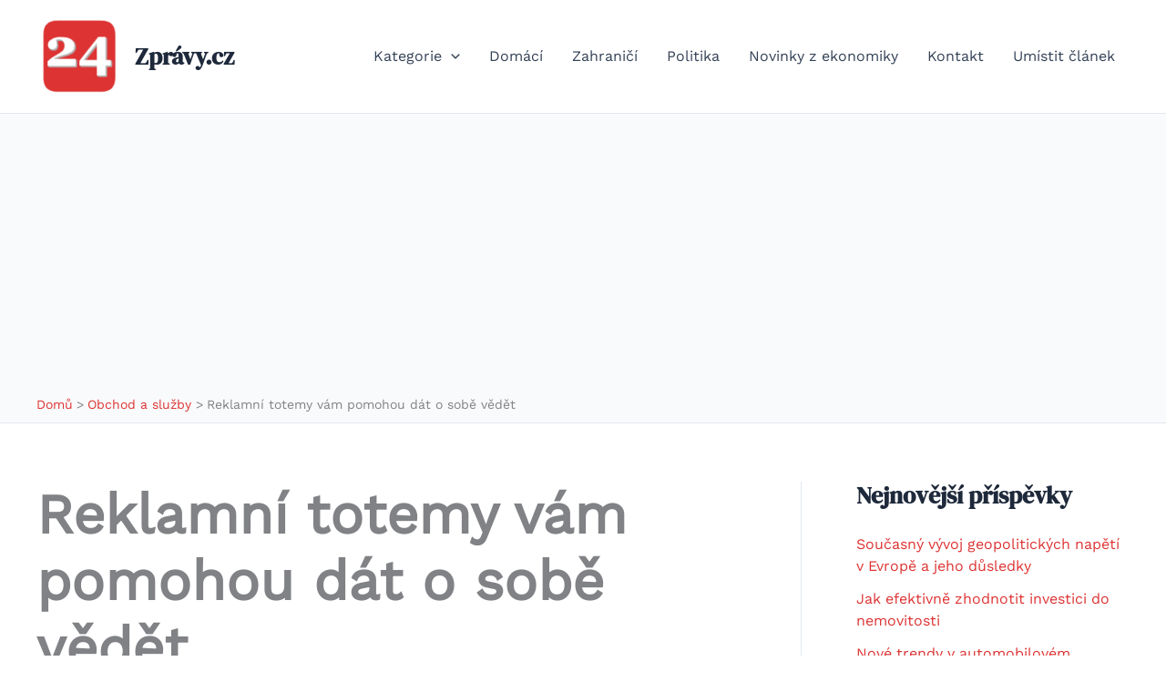

--- FILE ---
content_type: text/html; charset=UTF-8
request_url: https://www.24zpravy.cz/reklamni-totemy-vam-pomohou-dat-o-sobe-vedet/
body_size: 25155
content:
<!DOCTYPE html>
<html lang="cs">
<head>
<meta charset="UTF-8">
<meta name="viewport" content="width=device-width, initial-scale=1">
	<link rel="profile" href="https://gmpg.org/xfn/11"> 
	<title>Reklamní totemy vám pomohou dát o sobě vědět - Zprávy.cz</title>
<link rel="preload" href="https://www.24zpravy.cz/wp-content/astra-local-fonts/dm-serif-display/-nFnOHM81r4j6k0gjAW3mujVU2B2G_Bx0g.woff2" as="font" type="font/woff2" crossorigin><link rel="preload" href="https://www.24zpravy.cz/wp-content/astra-local-fonts/work-sans/QGY_z_wNahGAdqQ43RhVcIgYT2Xz5u32K0nXBi8Jpg.woff2" as="font" type="font/woff2" crossorigin><meta name="dc.title" content="Reklamní totemy vám pomohou dát o sobě vědět - Zprávy.cz">
<meta name="dc.description" content="V dnešní době působí na našem trhu značný počet firem, které se zabývají výrobou, poskytováním služeb i prodejem zboží. Zákazníci tak často váhají, kterou z nich si vybrat. Mezi jednotlivými obchodníky a dodavateli i ve všech ostatních oblastech podnikání proto panuje neúprosný konkurenční boj. V něm obvykle vítězí ti, kdo&hellip;">
<meta name="dc.relation" content="https://www.24zpravy.cz/reklamni-totemy-vam-pomohou-dat-o-sobe-vedet/">
<meta name="dc.source" content="https://www.24zpravy.cz/">
<meta name="dc.language" content="cs_CZ">
<meta name="description" content="V dnešní době působí na našem trhu značný počet firem, které se zabývají výrobou, poskytováním služeb i prodejem zboží. Zákazníci tak často váhají, kterou z nich si vybrat. Mezi jednotlivými obchodníky a dodavateli i ve všech ostatních oblastech podnikání proto panuje neúprosný konkurenční boj. V něm obvykle vítězí ti, kdo&hellip;">
<meta name="robots" content="index, follow, max-snippet:-1, max-image-preview:large, max-video-preview:-1">
<link rel="canonical" href="https://www.24zpravy.cz/reklamni-totemy-vam-pomohou-dat-o-sobe-vedet/">
<meta property="og:url" content="https://www.24zpravy.cz/reklamni-totemy-vam-pomohou-dat-o-sobe-vedet/">
<meta property="og:site_name" content="Zprávy.cz">
<meta property="og:locale" content="cs_CZ">
<meta property="og:type" content="article">
<meta property="article:author" content="">
<meta property="article:publisher" content="">
<meta property="article:section" content="Média a marketing">
<meta property="article:tag" content="marketing">
<meta property="article:tag" content="reklama">
<meta property="article:tag" content="reklamní nosiče">
<meta property="og:title" content="Reklamní totemy vám pomohou dát o sobě vědět - Zprávy.cz">
<meta property="og:description" content="V dnešní době působí na našem trhu značný počet firem, které se zabývají výrobou, poskytováním služeb i prodejem zboží. Zákazníci tak často váhají, kterou z nich si vybrat. Mezi jednotlivými obchodníky a dodavateli i ve všech ostatních oblastech podnikání proto panuje neúprosný konkurenční boj. V něm obvykle vítězí ti, kdo&hellip;">
<meta property="og:image" content="https://www.24zpravy.cz/wp-content/uploads/2020/07/obi-vez-1-1.jpeg">
<meta property="og:image:secure_url" content="https://www.24zpravy.cz/wp-content/uploads/2020/07/obi-vez-1-1.jpeg">
<meta property="og:image:width" content="1012">
<meta property="og:image:height" content="595">
<meta property="fb:pages" content="">
<meta property="fb:admins" content="">
<meta property="fb:app_id" content="">
<meta name="twitter:card" content="summary">
<meta name="twitter:site" content="">
<meta name="twitter:creator" content="">
<meta name="twitter:title" content="Reklamní totemy vám pomohou dát o sobě vědět - Zprávy.cz">
<meta name="twitter:description" content="V dnešní době působí na našem trhu značný počet firem, které se zabývají výrobou, poskytováním služeb i prodejem zboží. Zákazníci tak často váhají, kterou z nich si vybrat. Mezi jednotlivými obchodníky a dodavateli i ve všech ostatních oblastech podnikání proto panuje neúprosný konkurenční boj. V něm obvykle vítězí ti, kdo&hellip;">
<meta name="twitter:image" content="https://www.24zpravy.cz/wp-content/uploads/2020/07/obi-vez-1-1.jpeg">

<link rel="alternate" type="application/rss+xml" title="Zprávy.cz &raquo; RSS zdroj" href="https://www.24zpravy.cz/feed/" />
<link rel="alternate" type="application/rss+xml" title="Zprávy.cz &raquo; RSS komentářů" href="https://www.24zpravy.cz/comments/feed/" />
<link rel="alternate" type="application/rss+xml" title="Zprávy.cz &raquo; RSS komentářů pro Reklamní totemy vám pomohou dát o sobě vědět" href="https://www.24zpravy.cz/reklamni-totemy-vam-pomohou-dat-o-sobe-vedet/feed/" />
<link rel="alternate" title="oEmbed (JSON)" type="application/json+oembed" href="https://www.24zpravy.cz/wp-json/oembed/1.0/embed?url=https%3A%2F%2Fwww.24zpravy.cz%2Freklamni-totemy-vam-pomohou-dat-o-sobe-vedet%2F" />
<link rel="alternate" title="oEmbed (XML)" type="text/xml+oembed" href="https://www.24zpravy.cz/wp-json/oembed/1.0/embed?url=https%3A%2F%2Fwww.24zpravy.cz%2Freklamni-totemy-vam-pomohou-dat-o-sobe-vedet%2F&#038;format=xml" />
<style id='wp-img-auto-sizes-contain-inline-css'>
img:is([sizes=auto i],[sizes^="auto," i]){contain-intrinsic-size:3000px 1500px}
/*# sourceURL=wp-img-auto-sizes-contain-inline-css */
</style>
<link rel='stylesheet' id='astra-theme-css-css' href='https://www.24zpravy.cz/wp-content/themes/astra/assets/css/minified/main.min.css?ver=4.12.0' media='all' />
<link rel='stylesheet' id='astra-google-fonts-css' href='https://www.24zpravy.cz/wp-content/astra-local-fonts/astra-local-fonts.css?ver=4.12.0' media='all' />
<link rel='stylesheet' id='astra-theme-dynamic-css' href='https://www.24zpravy.cz/wp-content/uploads/astra/astra-theme-dynamic-css-post-7849.css?ver=1769208741' media='all' />
<style id='wp-emoji-styles-inline-css'>

	img.wp-smiley, img.emoji {
		display: inline !important;
		border: none !important;
		box-shadow: none !important;
		height: 1em !important;
		width: 1em !important;
		margin: 0 0.07em !important;
		vertical-align: -0.1em !important;
		background: none !important;
		padding: 0 !important;
	}
/*# sourceURL=wp-emoji-styles-inline-css */
</style>
<style id='wp-block-library-inline-css'>
:root{--wp-block-synced-color:#7a00df;--wp-block-synced-color--rgb:122,0,223;--wp-bound-block-color:var(--wp-block-synced-color);--wp-editor-canvas-background:#ddd;--wp-admin-theme-color:#007cba;--wp-admin-theme-color--rgb:0,124,186;--wp-admin-theme-color-darker-10:#006ba1;--wp-admin-theme-color-darker-10--rgb:0,107,160.5;--wp-admin-theme-color-darker-20:#005a87;--wp-admin-theme-color-darker-20--rgb:0,90,135;--wp-admin-border-width-focus:2px}@media (min-resolution:192dpi){:root{--wp-admin-border-width-focus:1.5px}}.wp-element-button{cursor:pointer}:root .has-very-light-gray-background-color{background-color:#eee}:root .has-very-dark-gray-background-color{background-color:#313131}:root .has-very-light-gray-color{color:#eee}:root .has-very-dark-gray-color{color:#313131}:root .has-vivid-green-cyan-to-vivid-cyan-blue-gradient-background{background:linear-gradient(135deg,#00d084,#0693e3)}:root .has-purple-crush-gradient-background{background:linear-gradient(135deg,#34e2e4,#4721fb 50%,#ab1dfe)}:root .has-hazy-dawn-gradient-background{background:linear-gradient(135deg,#faaca8,#dad0ec)}:root .has-subdued-olive-gradient-background{background:linear-gradient(135deg,#fafae1,#67a671)}:root .has-atomic-cream-gradient-background{background:linear-gradient(135deg,#fdd79a,#004a59)}:root .has-nightshade-gradient-background{background:linear-gradient(135deg,#330968,#31cdcf)}:root .has-midnight-gradient-background{background:linear-gradient(135deg,#020381,#2874fc)}:root{--wp--preset--font-size--normal:16px;--wp--preset--font-size--huge:42px}.has-regular-font-size{font-size:1em}.has-larger-font-size{font-size:2.625em}.has-normal-font-size{font-size:var(--wp--preset--font-size--normal)}.has-huge-font-size{font-size:var(--wp--preset--font-size--huge)}.has-text-align-center{text-align:center}.has-text-align-left{text-align:left}.has-text-align-right{text-align:right}.has-fit-text{white-space:nowrap!important}#end-resizable-editor-section{display:none}.aligncenter{clear:both}.items-justified-left{justify-content:flex-start}.items-justified-center{justify-content:center}.items-justified-right{justify-content:flex-end}.items-justified-space-between{justify-content:space-between}.screen-reader-text{border:0;clip-path:inset(50%);height:1px;margin:-1px;overflow:hidden;padding:0;position:absolute;width:1px;word-wrap:normal!important}.screen-reader-text:focus{background-color:#ddd;clip-path:none;color:#444;display:block;font-size:1em;height:auto;left:5px;line-height:normal;padding:15px 23px 14px;text-decoration:none;top:5px;width:auto;z-index:100000}html :where(.has-border-color){border-style:solid}html :where([style*=border-top-color]){border-top-style:solid}html :where([style*=border-right-color]){border-right-style:solid}html :where([style*=border-bottom-color]){border-bottom-style:solid}html :where([style*=border-left-color]){border-left-style:solid}html :where([style*=border-width]){border-style:solid}html :where([style*=border-top-width]){border-top-style:solid}html :where([style*=border-right-width]){border-right-style:solid}html :where([style*=border-bottom-width]){border-bottom-style:solid}html :where([style*=border-left-width]){border-left-style:solid}html :where(img[class*=wp-image-]){height:auto;max-width:100%}:where(figure){margin:0 0 1em}html :where(.is-position-sticky){--wp-admin--admin-bar--position-offset:var(--wp-admin--admin-bar--height,0px)}@media screen and (max-width:600px){html :where(.is-position-sticky){--wp-admin--admin-bar--position-offset:0px}}

/*# sourceURL=wp-block-library-inline-css */
</style><style id='global-styles-inline-css'>
:root{--wp--preset--aspect-ratio--square: 1;--wp--preset--aspect-ratio--4-3: 4/3;--wp--preset--aspect-ratio--3-4: 3/4;--wp--preset--aspect-ratio--3-2: 3/2;--wp--preset--aspect-ratio--2-3: 2/3;--wp--preset--aspect-ratio--16-9: 16/9;--wp--preset--aspect-ratio--9-16: 9/16;--wp--preset--color--black: #000000;--wp--preset--color--cyan-bluish-gray: #abb8c3;--wp--preset--color--white: #ffffff;--wp--preset--color--pale-pink: #f78da7;--wp--preset--color--vivid-red: #cf2e2e;--wp--preset--color--luminous-vivid-orange: #ff6900;--wp--preset--color--luminous-vivid-amber: #fcb900;--wp--preset--color--light-green-cyan: #7bdcb5;--wp--preset--color--vivid-green-cyan: #00d084;--wp--preset--color--pale-cyan-blue: #8ed1fc;--wp--preset--color--vivid-cyan-blue: #0693e3;--wp--preset--color--vivid-purple: #9b51e0;--wp--preset--color--ast-global-color-0: var(--ast-global-color-0);--wp--preset--color--ast-global-color-1: var(--ast-global-color-1);--wp--preset--color--ast-global-color-2: var(--ast-global-color-2);--wp--preset--color--ast-global-color-3: var(--ast-global-color-3);--wp--preset--color--ast-global-color-4: var(--ast-global-color-4);--wp--preset--color--ast-global-color-5: var(--ast-global-color-5);--wp--preset--color--ast-global-color-6: var(--ast-global-color-6);--wp--preset--color--ast-global-color-7: var(--ast-global-color-7);--wp--preset--color--ast-global-color-8: var(--ast-global-color-8);--wp--preset--gradient--vivid-cyan-blue-to-vivid-purple: linear-gradient(135deg,rgb(6,147,227) 0%,rgb(155,81,224) 100%);--wp--preset--gradient--light-green-cyan-to-vivid-green-cyan: linear-gradient(135deg,rgb(122,220,180) 0%,rgb(0,208,130) 100%);--wp--preset--gradient--luminous-vivid-amber-to-luminous-vivid-orange: linear-gradient(135deg,rgb(252,185,0) 0%,rgb(255,105,0) 100%);--wp--preset--gradient--luminous-vivid-orange-to-vivid-red: linear-gradient(135deg,rgb(255,105,0) 0%,rgb(207,46,46) 100%);--wp--preset--gradient--very-light-gray-to-cyan-bluish-gray: linear-gradient(135deg,rgb(238,238,238) 0%,rgb(169,184,195) 100%);--wp--preset--gradient--cool-to-warm-spectrum: linear-gradient(135deg,rgb(74,234,220) 0%,rgb(151,120,209) 20%,rgb(207,42,186) 40%,rgb(238,44,130) 60%,rgb(251,105,98) 80%,rgb(254,248,76) 100%);--wp--preset--gradient--blush-light-purple: linear-gradient(135deg,rgb(255,206,236) 0%,rgb(152,150,240) 100%);--wp--preset--gradient--blush-bordeaux: linear-gradient(135deg,rgb(254,205,165) 0%,rgb(254,45,45) 50%,rgb(107,0,62) 100%);--wp--preset--gradient--luminous-dusk: linear-gradient(135deg,rgb(255,203,112) 0%,rgb(199,81,192) 50%,rgb(65,88,208) 100%);--wp--preset--gradient--pale-ocean: linear-gradient(135deg,rgb(255,245,203) 0%,rgb(182,227,212) 50%,rgb(51,167,181) 100%);--wp--preset--gradient--electric-grass: linear-gradient(135deg,rgb(202,248,128) 0%,rgb(113,206,126) 100%);--wp--preset--gradient--midnight: linear-gradient(135deg,rgb(2,3,129) 0%,rgb(40,116,252) 100%);--wp--preset--font-size--small: 13px;--wp--preset--font-size--medium: 20px;--wp--preset--font-size--large: 36px;--wp--preset--font-size--x-large: 42px;--wp--preset--spacing--20: 0.44rem;--wp--preset--spacing--30: 0.67rem;--wp--preset--spacing--40: 1rem;--wp--preset--spacing--50: 1.5rem;--wp--preset--spacing--60: 2.25rem;--wp--preset--spacing--70: 3.38rem;--wp--preset--spacing--80: 5.06rem;--wp--preset--shadow--natural: 6px 6px 9px rgba(0, 0, 0, 0.2);--wp--preset--shadow--deep: 12px 12px 50px rgba(0, 0, 0, 0.4);--wp--preset--shadow--sharp: 6px 6px 0px rgba(0, 0, 0, 0.2);--wp--preset--shadow--outlined: 6px 6px 0px -3px rgb(255, 255, 255), 6px 6px rgb(0, 0, 0);--wp--preset--shadow--crisp: 6px 6px 0px rgb(0, 0, 0);}:root { --wp--style--global--content-size: var(--wp--custom--ast-content-width-size);--wp--style--global--wide-size: var(--wp--custom--ast-wide-width-size); }:where(body) { margin: 0; }.wp-site-blocks > .alignleft { float: left; margin-right: 2em; }.wp-site-blocks > .alignright { float: right; margin-left: 2em; }.wp-site-blocks > .aligncenter { justify-content: center; margin-left: auto; margin-right: auto; }:where(.wp-site-blocks) > * { margin-block-start: 24px; margin-block-end: 0; }:where(.wp-site-blocks) > :first-child { margin-block-start: 0; }:where(.wp-site-blocks) > :last-child { margin-block-end: 0; }:root { --wp--style--block-gap: 24px; }:root :where(.is-layout-flow) > :first-child{margin-block-start: 0;}:root :where(.is-layout-flow) > :last-child{margin-block-end: 0;}:root :where(.is-layout-flow) > *{margin-block-start: 24px;margin-block-end: 0;}:root :where(.is-layout-constrained) > :first-child{margin-block-start: 0;}:root :where(.is-layout-constrained) > :last-child{margin-block-end: 0;}:root :where(.is-layout-constrained) > *{margin-block-start: 24px;margin-block-end: 0;}:root :where(.is-layout-flex){gap: 24px;}:root :where(.is-layout-grid){gap: 24px;}.is-layout-flow > .alignleft{float: left;margin-inline-start: 0;margin-inline-end: 2em;}.is-layout-flow > .alignright{float: right;margin-inline-start: 2em;margin-inline-end: 0;}.is-layout-flow > .aligncenter{margin-left: auto !important;margin-right: auto !important;}.is-layout-constrained > .alignleft{float: left;margin-inline-start: 0;margin-inline-end: 2em;}.is-layout-constrained > .alignright{float: right;margin-inline-start: 2em;margin-inline-end: 0;}.is-layout-constrained > .aligncenter{margin-left: auto !important;margin-right: auto !important;}.is-layout-constrained > :where(:not(.alignleft):not(.alignright):not(.alignfull)){max-width: var(--wp--style--global--content-size);margin-left: auto !important;margin-right: auto !important;}.is-layout-constrained > .alignwide{max-width: var(--wp--style--global--wide-size);}body .is-layout-flex{display: flex;}.is-layout-flex{flex-wrap: wrap;align-items: center;}.is-layout-flex > :is(*, div){margin: 0;}body .is-layout-grid{display: grid;}.is-layout-grid > :is(*, div){margin: 0;}body{padding-top: 0px;padding-right: 0px;padding-bottom: 0px;padding-left: 0px;}a:where(:not(.wp-element-button)){text-decoration: none;}:root :where(.wp-element-button, .wp-block-button__link){background-color: #32373c;border-width: 0;color: #fff;font-family: inherit;font-size: inherit;font-style: inherit;font-weight: inherit;letter-spacing: inherit;line-height: inherit;padding-top: calc(0.667em + 2px);padding-right: calc(1.333em + 2px);padding-bottom: calc(0.667em + 2px);padding-left: calc(1.333em + 2px);text-decoration: none;text-transform: inherit;}.has-black-color{color: var(--wp--preset--color--black) !important;}.has-cyan-bluish-gray-color{color: var(--wp--preset--color--cyan-bluish-gray) !important;}.has-white-color{color: var(--wp--preset--color--white) !important;}.has-pale-pink-color{color: var(--wp--preset--color--pale-pink) !important;}.has-vivid-red-color{color: var(--wp--preset--color--vivid-red) !important;}.has-luminous-vivid-orange-color{color: var(--wp--preset--color--luminous-vivid-orange) !important;}.has-luminous-vivid-amber-color{color: var(--wp--preset--color--luminous-vivid-amber) !important;}.has-light-green-cyan-color{color: var(--wp--preset--color--light-green-cyan) !important;}.has-vivid-green-cyan-color{color: var(--wp--preset--color--vivid-green-cyan) !important;}.has-pale-cyan-blue-color{color: var(--wp--preset--color--pale-cyan-blue) !important;}.has-vivid-cyan-blue-color{color: var(--wp--preset--color--vivid-cyan-blue) !important;}.has-vivid-purple-color{color: var(--wp--preset--color--vivid-purple) !important;}.has-ast-global-color-0-color{color: var(--wp--preset--color--ast-global-color-0) !important;}.has-ast-global-color-1-color{color: var(--wp--preset--color--ast-global-color-1) !important;}.has-ast-global-color-2-color{color: var(--wp--preset--color--ast-global-color-2) !important;}.has-ast-global-color-3-color{color: var(--wp--preset--color--ast-global-color-3) !important;}.has-ast-global-color-4-color{color: var(--wp--preset--color--ast-global-color-4) !important;}.has-ast-global-color-5-color{color: var(--wp--preset--color--ast-global-color-5) !important;}.has-ast-global-color-6-color{color: var(--wp--preset--color--ast-global-color-6) !important;}.has-ast-global-color-7-color{color: var(--wp--preset--color--ast-global-color-7) !important;}.has-ast-global-color-8-color{color: var(--wp--preset--color--ast-global-color-8) !important;}.has-black-background-color{background-color: var(--wp--preset--color--black) !important;}.has-cyan-bluish-gray-background-color{background-color: var(--wp--preset--color--cyan-bluish-gray) !important;}.has-white-background-color{background-color: var(--wp--preset--color--white) !important;}.has-pale-pink-background-color{background-color: var(--wp--preset--color--pale-pink) !important;}.has-vivid-red-background-color{background-color: var(--wp--preset--color--vivid-red) !important;}.has-luminous-vivid-orange-background-color{background-color: var(--wp--preset--color--luminous-vivid-orange) !important;}.has-luminous-vivid-amber-background-color{background-color: var(--wp--preset--color--luminous-vivid-amber) !important;}.has-light-green-cyan-background-color{background-color: var(--wp--preset--color--light-green-cyan) !important;}.has-vivid-green-cyan-background-color{background-color: var(--wp--preset--color--vivid-green-cyan) !important;}.has-pale-cyan-blue-background-color{background-color: var(--wp--preset--color--pale-cyan-blue) !important;}.has-vivid-cyan-blue-background-color{background-color: var(--wp--preset--color--vivid-cyan-blue) !important;}.has-vivid-purple-background-color{background-color: var(--wp--preset--color--vivid-purple) !important;}.has-ast-global-color-0-background-color{background-color: var(--wp--preset--color--ast-global-color-0) !important;}.has-ast-global-color-1-background-color{background-color: var(--wp--preset--color--ast-global-color-1) !important;}.has-ast-global-color-2-background-color{background-color: var(--wp--preset--color--ast-global-color-2) !important;}.has-ast-global-color-3-background-color{background-color: var(--wp--preset--color--ast-global-color-3) !important;}.has-ast-global-color-4-background-color{background-color: var(--wp--preset--color--ast-global-color-4) !important;}.has-ast-global-color-5-background-color{background-color: var(--wp--preset--color--ast-global-color-5) !important;}.has-ast-global-color-6-background-color{background-color: var(--wp--preset--color--ast-global-color-6) !important;}.has-ast-global-color-7-background-color{background-color: var(--wp--preset--color--ast-global-color-7) !important;}.has-ast-global-color-8-background-color{background-color: var(--wp--preset--color--ast-global-color-8) !important;}.has-black-border-color{border-color: var(--wp--preset--color--black) !important;}.has-cyan-bluish-gray-border-color{border-color: var(--wp--preset--color--cyan-bluish-gray) !important;}.has-white-border-color{border-color: var(--wp--preset--color--white) !important;}.has-pale-pink-border-color{border-color: var(--wp--preset--color--pale-pink) !important;}.has-vivid-red-border-color{border-color: var(--wp--preset--color--vivid-red) !important;}.has-luminous-vivid-orange-border-color{border-color: var(--wp--preset--color--luminous-vivid-orange) !important;}.has-luminous-vivid-amber-border-color{border-color: var(--wp--preset--color--luminous-vivid-amber) !important;}.has-light-green-cyan-border-color{border-color: var(--wp--preset--color--light-green-cyan) !important;}.has-vivid-green-cyan-border-color{border-color: var(--wp--preset--color--vivid-green-cyan) !important;}.has-pale-cyan-blue-border-color{border-color: var(--wp--preset--color--pale-cyan-blue) !important;}.has-vivid-cyan-blue-border-color{border-color: var(--wp--preset--color--vivid-cyan-blue) !important;}.has-vivid-purple-border-color{border-color: var(--wp--preset--color--vivid-purple) !important;}.has-ast-global-color-0-border-color{border-color: var(--wp--preset--color--ast-global-color-0) !important;}.has-ast-global-color-1-border-color{border-color: var(--wp--preset--color--ast-global-color-1) !important;}.has-ast-global-color-2-border-color{border-color: var(--wp--preset--color--ast-global-color-2) !important;}.has-ast-global-color-3-border-color{border-color: var(--wp--preset--color--ast-global-color-3) !important;}.has-ast-global-color-4-border-color{border-color: var(--wp--preset--color--ast-global-color-4) !important;}.has-ast-global-color-5-border-color{border-color: var(--wp--preset--color--ast-global-color-5) !important;}.has-ast-global-color-6-border-color{border-color: var(--wp--preset--color--ast-global-color-6) !important;}.has-ast-global-color-7-border-color{border-color: var(--wp--preset--color--ast-global-color-7) !important;}.has-ast-global-color-8-border-color{border-color: var(--wp--preset--color--ast-global-color-8) !important;}.has-vivid-cyan-blue-to-vivid-purple-gradient-background{background: var(--wp--preset--gradient--vivid-cyan-blue-to-vivid-purple) !important;}.has-light-green-cyan-to-vivid-green-cyan-gradient-background{background: var(--wp--preset--gradient--light-green-cyan-to-vivid-green-cyan) !important;}.has-luminous-vivid-amber-to-luminous-vivid-orange-gradient-background{background: var(--wp--preset--gradient--luminous-vivid-amber-to-luminous-vivid-orange) !important;}.has-luminous-vivid-orange-to-vivid-red-gradient-background{background: var(--wp--preset--gradient--luminous-vivid-orange-to-vivid-red) !important;}.has-very-light-gray-to-cyan-bluish-gray-gradient-background{background: var(--wp--preset--gradient--very-light-gray-to-cyan-bluish-gray) !important;}.has-cool-to-warm-spectrum-gradient-background{background: var(--wp--preset--gradient--cool-to-warm-spectrum) !important;}.has-blush-light-purple-gradient-background{background: var(--wp--preset--gradient--blush-light-purple) !important;}.has-blush-bordeaux-gradient-background{background: var(--wp--preset--gradient--blush-bordeaux) !important;}.has-luminous-dusk-gradient-background{background: var(--wp--preset--gradient--luminous-dusk) !important;}.has-pale-ocean-gradient-background{background: var(--wp--preset--gradient--pale-ocean) !important;}.has-electric-grass-gradient-background{background: var(--wp--preset--gradient--electric-grass) !important;}.has-midnight-gradient-background{background: var(--wp--preset--gradient--midnight) !important;}.has-small-font-size{font-size: var(--wp--preset--font-size--small) !important;}.has-medium-font-size{font-size: var(--wp--preset--font-size--medium) !important;}.has-large-font-size{font-size: var(--wp--preset--font-size--large) !important;}.has-x-large-font-size{font-size: var(--wp--preset--font-size--x-large) !important;}
/*# sourceURL=global-styles-inline-css */
</style>

<link rel='stylesheet' id='astra-addon-css-css' href='https://www.24zpravy.cz/wp-content/uploads/astra-addon/astra-addon-6970e0047d1ef9-33392980.css?ver=4.12.1' media='all' />
<link rel='stylesheet' id='astra-addon-dynamic-css' href='https://www.24zpravy.cz/wp-content/uploads/astra-addon/astra-addon-dynamic-css-post-7849.css?ver=1769208741' media='all' />
<script src="https://www.24zpravy.cz/wp-content/themes/astra/assets/js/minified/flexibility.min.js?ver=4.12.0" id="astra-flexibility-js"></script>
<script id="astra-flexibility-js-after">
typeof flexibility !== "undefined" && flexibility(document.documentElement);
//# sourceURL=astra-flexibility-js-after
</script>
<script src="https://www.24zpravy.cz/wp-includes/js/jquery/jquery.min.js?ver=3.7.1" id="jquery-core-js"></script>
<script src="https://www.24zpravy.cz/wp-includes/js/jquery/jquery-migrate.min.js?ver=3.4.1" id="jquery-migrate-js"></script>
<link rel="https://api.w.org/" href="https://www.24zpravy.cz/wp-json/" /><link rel="alternate" title="JSON" type="application/json" href="https://www.24zpravy.cz/wp-json/wp/v2/posts/7849" /><link rel="EditURI" type="application/rsd+xml" title="RSD" href="https://www.24zpravy.cz/xmlrpc.php?rsd" />
<meta name="generator" content="WordPress 6.9" />
<link rel='shortlink' href='https://www.24zpravy.cz/?p=7849' />
<!-- HFCM by 99 Robots - Snippet # 1: ads -->
<script data-ad-client="ca-pub-7234910596589888" async src="https://pagead2.googlesyndication.com/pagead/js/adsbygoogle.js"></script>
<!-- /end HFCM by 99 Robots -->
        <style>
            .ssc-hide {
                display: none !important;
            }
        </style>
		
		
        <!-- SSC TinyMCE Shortcode Plugin -->
        <script type='text/javascript'>
            let sscContentGroups = [{"text":"Nez\u00e1le\u017e\u00ed","value":""}];
        </script>
		<!-- Analytics by WP Statistics - https://wp-statistics.com -->
<link rel="pingback" href="https://www.24zpravy.cz/xmlrpc.php">
<link rel="icon" href="https://www.24zpravy.cz/wp-content/uploads/2016/08/cropped-mini_logo_24zpravy-92x92.png" sizes="32x32" />
<link rel="icon" href="https://www.24zpravy.cz/wp-content/uploads/2016/08/cropped-mini_logo_24zpravy-360x360.png" sizes="192x192" />
<link rel="apple-touch-icon" href="https://www.24zpravy.cz/wp-content/uploads/2016/08/cropped-mini_logo_24zpravy-360x360.png" />
<meta name="msapplication-TileImage" content="https://www.24zpravy.cz/wp-content/uploads/2016/08/cropped-mini_logo_24zpravy-360x360.png" />
<link rel='stylesheet' id='astra-addon-megamenu-dynamic-css' href='https://www.24zpravy.cz/wp-content/plugins/astra-addon/addons/nav-menu/assets/css/minified/magamenu-frontend.min.css?ver=4.12.1' media='all' />
<style id='astra-addon-megamenu-dynamic-inline-css'>
.ast-desktop .menu-item-7499 .astra-mm-icon-label.icon-item-7499,  .ast-header-break-point .menu-item-7499 .astra-mm-icon-label.icon-item-7499{display:inline-block;vertical-align:middle;line-height:0;margin:5px;}.ast-desktop .menu-item-7499 .astra-mm-icon-label.icon-item-7499 svg,  .ast-header-break-point .menu-item-7499 .astra-mm-icon-label.icon-item-7499 svg{color:var(--ast-global-color-0);fill:var(--ast-global-color-0);width:20px;height:20px;}.ast-desktop .menu-item-7929 .astra-mm-icon-label.icon-item-7929,  .ast-header-break-point .menu-item-7929 .astra-mm-icon-label.icon-item-7929{display:inline-block;vertical-align:middle;line-height:0;margin:5px;}.ast-desktop .menu-item-7929 .astra-mm-icon-label.icon-item-7929 svg,  .ast-header-break-point .menu-item-7929 .astra-mm-icon-label.icon-item-7929 svg{color:var(--ast-global-color-0);fill:var(--ast-global-color-0);width:20px;height:20px;}.ast-desktop .menu-item-7930 .astra-mm-icon-label.icon-item-7930,  .ast-header-break-point .menu-item-7930 .astra-mm-icon-label.icon-item-7930{display:inline-block;vertical-align:middle;line-height:0;margin:5px;}.ast-desktop .menu-item-7930 .astra-mm-icon-label.icon-item-7930 svg,  .ast-header-break-point .menu-item-7930 .astra-mm-icon-label.icon-item-7930 svg{color:var(--ast-global-color-0);fill:var(--ast-global-color-0);width:20px;height:20px;}.ast-desktop .menu-item-7931 .astra-mm-icon-label.icon-item-7931,  .ast-header-break-point .menu-item-7931 .astra-mm-icon-label.icon-item-7931{display:inline-block;vertical-align:middle;line-height:0;margin:5px;}.ast-desktop .menu-item-7931 .astra-mm-icon-label.icon-item-7931 svg,  .ast-header-break-point .menu-item-7931 .astra-mm-icon-label.icon-item-7931 svg{color:var(--ast-global-color-0);fill:var(--ast-global-color-0);width:20px;height:20px;}.ast-desktop .menu-item-7932 .astra-mm-icon-label.icon-item-7932,  .ast-header-break-point .menu-item-7932 .astra-mm-icon-label.icon-item-7932{display:inline-block;vertical-align:middle;line-height:0;margin:5px;}.ast-desktop .menu-item-7932 .astra-mm-icon-label.icon-item-7932 svg,  .ast-header-break-point .menu-item-7932 .astra-mm-icon-label.icon-item-7932 svg{color:var(--ast-global-color-0);fill:var(--ast-global-color-0);width:20px;height:20px;}.ast-desktop .menu-item-7933 .astra-mm-icon-label.icon-item-7933,  .ast-header-break-point .menu-item-7933 .astra-mm-icon-label.icon-item-7933{display:inline-block;vertical-align:middle;line-height:0;margin:5px;}.ast-desktop .menu-item-7933 .astra-mm-icon-label.icon-item-7933 svg,  .ast-header-break-point .menu-item-7933 .astra-mm-icon-label.icon-item-7933 svg{color:var(--ast-global-color-0);fill:var(--ast-global-color-0);width:20px;height:20px;}.ast-desktop .menu-item-7934 .astra-mm-icon-label.icon-item-7934,  .ast-header-break-point .menu-item-7934 .astra-mm-icon-label.icon-item-7934{display:inline-block;vertical-align:middle;line-height:0;margin:5px;}.ast-desktop .menu-item-7934 .astra-mm-icon-label.icon-item-7934 svg,  .ast-header-break-point .menu-item-7934 .astra-mm-icon-label.icon-item-7934 svg{color:var(--ast-global-color-0);fill:var(--ast-global-color-0);width:20px;height:20px;}.ast-desktop .menu-item-7935 .astra-mm-icon-label.icon-item-7935,  .ast-header-break-point .menu-item-7935 .astra-mm-icon-label.icon-item-7935{display:inline-block;vertical-align:middle;line-height:0;margin:5px;}.ast-desktop .menu-item-7935 .astra-mm-icon-label.icon-item-7935 svg,  .ast-header-break-point .menu-item-7935 .astra-mm-icon-label.icon-item-7935 svg{color:var(--ast-global-color-0);fill:var(--ast-global-color-0);width:20px;height:20px;}.ast-desktop .menu-item-7936 .astra-mm-icon-label.icon-item-7936,  .ast-header-break-point .menu-item-7936 .astra-mm-icon-label.icon-item-7936{display:inline-block;vertical-align:middle;line-height:0;margin:5px;}.ast-desktop .menu-item-7936 .astra-mm-icon-label.icon-item-7936 svg,  .ast-header-break-point .menu-item-7936 .astra-mm-icon-label.icon-item-7936 svg{color:var(--ast-global-color-0);fill:var(--ast-global-color-0);width:20px;height:20px;}.ast-desktop .menu-item-7937 .astra-mm-icon-label.icon-item-7937,  .ast-header-break-point .menu-item-7937 .astra-mm-icon-label.icon-item-7937{display:inline-block;vertical-align:middle;line-height:0;margin:5px;}.ast-desktop .menu-item-7937 .astra-mm-icon-label.icon-item-7937 svg,  .ast-header-break-point .menu-item-7937 .astra-mm-icon-label.icon-item-7937 svg{color:var(--ast-global-color-0);fill:var(--ast-global-color-0);width:20px;height:20px;}.ast-desktop .menu-item-7938 .astra-mm-icon-label.icon-item-7938,  .ast-header-break-point .menu-item-7938 .astra-mm-icon-label.icon-item-7938{display:inline-block;vertical-align:middle;line-height:0;margin:5px;}.ast-desktop .menu-item-7938 .astra-mm-icon-label.icon-item-7938 svg,  .ast-header-break-point .menu-item-7938 .astra-mm-icon-label.icon-item-7938 svg{color:var(--ast-global-color-0);fill:var(--ast-global-color-0);width:20px;height:20px;}.ast-desktop .menu-item-7939 .astra-mm-icon-label.icon-item-7939,  .ast-header-break-point .menu-item-7939 .astra-mm-icon-label.icon-item-7939{display:inline-block;vertical-align:middle;line-height:0;margin:5px;}.ast-desktop .menu-item-7939 .astra-mm-icon-label.icon-item-7939 svg,  .ast-header-break-point .menu-item-7939 .astra-mm-icon-label.icon-item-7939 svg{color:var(--ast-global-color-0);fill:var(--ast-global-color-0);width:20px;height:20px;}.ast-desktop .menu-item-7940 .astra-mm-icon-label.icon-item-7940,  .ast-header-break-point .menu-item-7940 .astra-mm-icon-label.icon-item-7940{display:inline-block;vertical-align:middle;line-height:0;margin:5px;}.ast-desktop .menu-item-7940 .astra-mm-icon-label.icon-item-7940 svg,  .ast-header-break-point .menu-item-7940 .astra-mm-icon-label.icon-item-7940 svg{color:var(--ast-global-color-0);fill:var(--ast-global-color-0);width:20px;height:20px;}.ast-desktop .menu-item-7941 .astra-mm-icon-label.icon-item-7941,  .ast-header-break-point .menu-item-7941 .astra-mm-icon-label.icon-item-7941{display:inline-block;vertical-align:middle;line-height:0;margin:5px;}.ast-desktop .menu-item-7941 .astra-mm-icon-label.icon-item-7941 svg,  .ast-header-break-point .menu-item-7941 .astra-mm-icon-label.icon-item-7941 svg{color:var(--ast-global-color-0);fill:var(--ast-global-color-0);width:20px;height:20px;}.ast-desktop .menu-item-7942 .astra-mm-icon-label.icon-item-7942,  .ast-header-break-point .menu-item-7942 .astra-mm-icon-label.icon-item-7942{display:inline-block;vertical-align:middle;line-height:0;margin:5px;}.ast-desktop .menu-item-7942 .astra-mm-icon-label.icon-item-7942 svg,  .ast-header-break-point .menu-item-7942 .astra-mm-icon-label.icon-item-7942 svg{color:var(--ast-global-color-0);fill:var(--ast-global-color-0);width:20px;height:20px;}.ast-desktop .menu-item-7943 .astra-mm-icon-label.icon-item-7943,  .ast-header-break-point .menu-item-7943 .astra-mm-icon-label.icon-item-7943{display:inline-block;vertical-align:middle;line-height:0;margin:5px;}.ast-desktop .menu-item-7943 .astra-mm-icon-label.icon-item-7943 svg,  .ast-header-break-point .menu-item-7943 .astra-mm-icon-label.icon-item-7943 svg{color:var(--ast-global-color-0);fill:var(--ast-global-color-0);width:20px;height:20px;}.ast-desktop .menu-item-7944 .astra-mm-icon-label.icon-item-7944,  .ast-header-break-point .menu-item-7944 .astra-mm-icon-label.icon-item-7944{display:inline-block;vertical-align:middle;line-height:0;margin:5px;}.ast-desktop .menu-item-7944 .astra-mm-icon-label.icon-item-7944 svg,  .ast-header-break-point .menu-item-7944 .astra-mm-icon-label.icon-item-7944 svg{color:var(--ast-global-color-0);fill:var(--ast-global-color-0);width:20px;height:20px;}.ast-desktop .menu-item-7945 .astra-mm-icon-label.icon-item-7945,  .ast-header-break-point .menu-item-7945 .astra-mm-icon-label.icon-item-7945{display:inline-block;vertical-align:middle;line-height:0;margin:5px;}.ast-desktop .menu-item-7945 .astra-mm-icon-label.icon-item-7945 svg,  .ast-header-break-point .menu-item-7945 .astra-mm-icon-label.icon-item-7945 svg{color:var(--ast-global-color-0);fill:var(--ast-global-color-0);width:20px;height:20px;}.ast-desktop .menu-item-7946 .astra-mm-icon-label.icon-item-7946,  .ast-header-break-point .menu-item-7946 .astra-mm-icon-label.icon-item-7946{display:inline-block;vertical-align:middle;line-height:0;margin:5px;}.ast-desktop .menu-item-7946 .astra-mm-icon-label.icon-item-7946 svg,  .ast-header-break-point .menu-item-7946 .astra-mm-icon-label.icon-item-7946 svg{color:var(--ast-global-color-0);fill:var(--ast-global-color-0);width:20px;height:20px;}.ast-desktop .menu-item-7947 .astra-mm-icon-label.icon-item-7947,  .ast-header-break-point .menu-item-7947 .astra-mm-icon-label.icon-item-7947{display:inline-block;vertical-align:middle;line-height:0;margin:5px;}.ast-desktop .menu-item-7947 .astra-mm-icon-label.icon-item-7947 svg,  .ast-header-break-point .menu-item-7947 .astra-mm-icon-label.icon-item-7947 svg{color:var(--ast-global-color-0);fill:var(--ast-global-color-0);width:20px;height:20px;}.ast-desktop .menu-item-7948 .astra-mm-icon-label.icon-item-7948,  .ast-header-break-point .menu-item-7948 .astra-mm-icon-label.icon-item-7948{display:inline-block;vertical-align:middle;line-height:0;margin:5px;}.ast-desktop .menu-item-7948 .astra-mm-icon-label.icon-item-7948 svg,  .ast-header-break-point .menu-item-7948 .astra-mm-icon-label.icon-item-7948 svg{color:var(--ast-global-color-0);fill:var(--ast-global-color-0);width:20px;height:20px;}.ast-desktop .menu-item-7949 .astra-mm-icon-label.icon-item-7949,  .ast-header-break-point .menu-item-7949 .astra-mm-icon-label.icon-item-7949{display:inline-block;vertical-align:middle;line-height:0;margin:5px;}.ast-desktop .menu-item-7949 .astra-mm-icon-label.icon-item-7949 svg,  .ast-header-break-point .menu-item-7949 .astra-mm-icon-label.icon-item-7949 svg{color:var(--ast-global-color-0);fill:var(--ast-global-color-0);width:20px;height:20px;}.ast-desktop .menu-item-7950 .astra-mm-icon-label.icon-item-7950,  .ast-header-break-point .menu-item-7950 .astra-mm-icon-label.icon-item-7950{display:inline-block;vertical-align:middle;line-height:0;margin:5px;}.ast-desktop .menu-item-7950 .astra-mm-icon-label.icon-item-7950 svg,  .ast-header-break-point .menu-item-7950 .astra-mm-icon-label.icon-item-7950 svg{color:var(--ast-global-color-0);fill:var(--ast-global-color-0);width:20px;height:20px;}.ast-desktop .menu-item-7951 .astra-mm-icon-label.icon-item-7951,  .ast-header-break-point .menu-item-7951 .astra-mm-icon-label.icon-item-7951{display:inline-block;vertical-align:middle;line-height:0;margin:5px;}.ast-desktop .menu-item-7951 .astra-mm-icon-label.icon-item-7951 svg,  .ast-header-break-point .menu-item-7951 .astra-mm-icon-label.icon-item-7951 svg{color:var(--ast-global-color-0);fill:var(--ast-global-color-0);width:20px;height:20px;}.ast-desktop .menu-item-7952 .astra-mm-icon-label.icon-item-7952,  .ast-header-break-point .menu-item-7952 .astra-mm-icon-label.icon-item-7952{display:inline-block;vertical-align:middle;line-height:0;margin:5px;}.ast-desktop .menu-item-7952 .astra-mm-icon-label.icon-item-7952 svg,  .ast-header-break-point .menu-item-7952 .astra-mm-icon-label.icon-item-7952 svg{color:var(--ast-global-color-0);fill:var(--ast-global-color-0);width:20px;height:20px;}.ast-desktop .menu-item-7953 .astra-mm-icon-label.icon-item-7953,  .ast-header-break-point .menu-item-7953 .astra-mm-icon-label.icon-item-7953{display:inline-block;vertical-align:middle;line-height:0;margin:5px;}.ast-desktop .menu-item-7953 .astra-mm-icon-label.icon-item-7953 svg,  .ast-header-break-point .menu-item-7953 .astra-mm-icon-label.icon-item-7953 svg{color:var(--ast-global-color-0);fill:var(--ast-global-color-0);width:20px;height:20px;}.ast-desktop .menu-item-7954 .astra-mm-icon-label.icon-item-7954,  .ast-header-break-point .menu-item-7954 .astra-mm-icon-label.icon-item-7954{display:inline-block;vertical-align:middle;line-height:0;margin:5px;}.ast-desktop .menu-item-7954 .astra-mm-icon-label.icon-item-7954 svg,  .ast-header-break-point .menu-item-7954 .astra-mm-icon-label.icon-item-7954 svg{color:var(--ast-global-color-0);fill:var(--ast-global-color-0);width:20px;height:20px;}.ast-desktop .menu-item-7955 .astra-mm-icon-label.icon-item-7955,  .ast-header-break-point .menu-item-7955 .astra-mm-icon-label.icon-item-7955{display:inline-block;vertical-align:middle;line-height:0;margin:5px;}.ast-desktop .menu-item-7955 .astra-mm-icon-label.icon-item-7955 svg,  .ast-header-break-point .menu-item-7955 .astra-mm-icon-label.icon-item-7955 svg{color:var(--ast-global-color-0);fill:var(--ast-global-color-0);width:20px;height:20px;}.ast-desktop .menu-item-7529 .astra-mm-icon-label.icon-item-7529,  .ast-header-break-point .menu-item-7529 .astra-mm-icon-label.icon-item-7529{display:inline-block;vertical-align:middle;line-height:0;margin:5px;}.ast-desktop .menu-item-7529 .astra-mm-icon-label.icon-item-7529 svg,  .ast-header-break-point .menu-item-7529 .astra-mm-icon-label.icon-item-7529 svg{color:var(--ast-global-color-0);fill:var(--ast-global-color-0);width:20px;height:20px;}.ast-desktop .menu-item-7530 .astra-mm-icon-label.icon-item-7530,  .ast-header-break-point .menu-item-7530 .astra-mm-icon-label.icon-item-7530{display:inline-block;vertical-align:middle;line-height:0;margin:5px;}.ast-desktop .menu-item-7530 .astra-mm-icon-label.icon-item-7530 svg,  .ast-header-break-point .menu-item-7530 .astra-mm-icon-label.icon-item-7530 svg{color:var(--ast-global-color-0);fill:var(--ast-global-color-0);width:20px;height:20px;}.ast-desktop .menu-item-7531 .astra-mm-icon-label.icon-item-7531,  .ast-header-break-point .menu-item-7531 .astra-mm-icon-label.icon-item-7531{display:inline-block;vertical-align:middle;line-height:0;margin:5px;}.ast-desktop .menu-item-7531 .astra-mm-icon-label.icon-item-7531 svg,  .ast-header-break-point .menu-item-7531 .astra-mm-icon-label.icon-item-7531 svg{color:var(--ast-global-color-0);fill:var(--ast-global-color-0);width:20px;height:20px;}.ast-desktop .menu-item-7532 .astra-mm-icon-label.icon-item-7532,  .ast-header-break-point .menu-item-7532 .astra-mm-icon-label.icon-item-7532{display:inline-block;vertical-align:middle;line-height:0;margin:5px;}.ast-desktop .menu-item-7532 .astra-mm-icon-label.icon-item-7532 svg,  .ast-header-break-point .menu-item-7532 .astra-mm-icon-label.icon-item-7532 svg{color:var(--ast-global-color-0);fill:var(--ast-global-color-0);width:20px;height:20px;}.ast-desktop .menu-item-7468 .astra-mm-icon-label.icon-item-7468,  .ast-header-break-point .menu-item-7468 .astra-mm-icon-label.icon-item-7468{display:inline-block;vertical-align:middle;line-height:0;margin:5px;}.ast-desktop .menu-item-7468 .astra-mm-icon-label.icon-item-7468 svg,  .ast-header-break-point .menu-item-7468 .astra-mm-icon-label.icon-item-7468 svg{color:var(--ast-global-color-0);fill:var(--ast-global-color-0);width:20px;height:20px;}.ast-desktop .menu-item-8736 .astra-mm-icon-label.icon-item-8736,  .ast-header-break-point .menu-item-8736 .astra-mm-icon-label.icon-item-8736{display:inline-block;vertical-align:middle;line-height:0;margin:5px;}.ast-desktop .menu-item-8736 .astra-mm-icon-label.icon-item-8736 svg,  .ast-header-break-point .menu-item-8736 .astra-mm-icon-label.icon-item-8736 svg{color:var(--ast-global-color-0);fill:var(--ast-global-color-0);width:20px;height:20px;}
/*# sourceURL=astra-addon-megamenu-dynamic-inline-css */
</style>
<meta name="generator" content="WP Rocket 3.19.2.1" data-wpr-features="wpr_preload_links wpr_desktop" /></head>

<body itemtype='https://schema.org/Blog' itemscope='itemscope' class="wp-singular post-template-default single single-post postid-7849 single-format-standard wp-custom-logo wp-embed-responsive wp-theme-astra ast-desktop ast-plain-container ast-right-sidebar astra-4.12.0 group-blog ast-blog-single-style-1 ast-single-post ast-mobile-inherit-site-logo ast-inherit-site-logo-transparent ast-hfb-header ast-full-width-layout ast-sticky-header-shrink ast-inherit-site-logo-sticky ast-normal-title-enabled astra-addon-4.12.1">

<a
	class="skip-link screen-reader-text"
	href="#content">
		Přeskočit na obsah</a>

<div
class="hfeed site" id="page">
			<header
		class="site-header header-main-layout-1 ast-primary-menu-enabled ast-logo-title-inline ast-hide-custom-menu-mobile ast-builder-menu-toggle-icon ast-mobile-header-inline" id="masthead" itemtype="https://schema.org/WPHeader" itemscope="itemscope" itemid="#masthead"		>
			<div data-rocket-location-hash="35f9b73a2e74fb4af6dcfecae7f17df7" id="ast-desktop-header" data-toggle-type="dropdown">
		<div class="ast-main-header-wrap main-header-bar-wrap ">
		<div class="ast-primary-header-bar ast-primary-header main-header-bar site-header-focus-item" data-section="section-primary-header-builder">
						<div class="site-primary-header-wrap ast-builder-grid-row-container site-header-focus-item ast-container" data-section="section-primary-header-builder">
				<div class="ast-builder-grid-row ast-builder-grid-row-has-sides ast-builder-grid-row-no-center">
											<div class="site-header-primary-section-left site-header-section ast-flex site-header-section-left">
									<div class="ast-builder-layout-element ast-flex site-header-focus-item" data-section="title_tagline">
							<div
				class="site-branding ast-site-identity" itemtype="https://schema.org/Organization" itemscope="itemscope"				>
					<span class="site-logo-img"><a href="https://www.24zpravy.cz/" class="custom-logo-link" rel="home"><img width="92" height="92" src="https://www.24zpravy.cz/wp-content/uploads/2016/08/cropped-mini_logo_24zpravy-92x92.png" class="custom-logo" alt="Zprávy.cz" decoding="async" srcset="https://www.24zpravy.cz/wp-content/uploads/2016/08/cropped-mini_logo_24zpravy-92x92.png 92w, https://www.24zpravy.cz/wp-content/uploads/2016/08/cropped-mini_logo_24zpravy-360x360.png 360w, https://www.24zpravy.cz/wp-content/uploads/2016/08/cropped-mini_logo_24zpravy.png 512w" sizes="(max-width: 92px) 100vw, 92px" /></a></span><div class="ast-site-title-wrap">
						<span class="site-title" itemprop="name">
				<a href="https://www.24zpravy.cz/" rel="home" itemprop="url" >
					Zprávy.cz
				</a>
			</span>
						
				</div>				</div>
			<!-- .site-branding -->
					</div>
								</div>
																								<div class="site-header-primary-section-right site-header-section ast-flex ast-grid-right-section">
										<div class="ast-builder-menu-1 ast-builder-menu ast-flex ast-builder-menu-1-focus-item ast-builder-layout-element site-header-focus-item" data-section="section-hb-menu-1">
			<div class="ast-main-header-bar-alignment"><div class="main-header-bar-navigation"><nav class="site-navigation ast-flex-grow-1 navigation-accessibility site-header-focus-item" id="primary-site-navigation-desktop" aria-label="Primary Site Navigation" itemtype="https://schema.org/SiteNavigationElement" itemscope="itemscope"><div class="main-navigation ast-inline-flex"><ul id="ast-hf-menu-1" class="main-header-menu ast-menu-shadow ast-nav-menu ast-flex  submenu-with-border ast-menu-hover-style-underline  stack-on-mobile ast-mega-menu-enabled"><li id="menu-item-7499" class="menu-item menu-item-type-custom menu-item-object-custom menu-item-has-children menu-item-7499"><a aria-expanded="false" href="/" class="menu-link"><span class="ast-icon icon-arrow"><svg class="ast-arrow-svg" xmlns="http://www.w3.org/2000/svg" xmlns:xlink="http://www.w3.org/1999/xlink" version="1.1" x="0px" y="0px" width="26px" height="16.043px" viewBox="57 35.171 26 16.043" enable-background="new 57 35.171 26 16.043" xml:space="preserve">
                <path d="M57.5,38.193l12.5,12.5l12.5-12.5l-2.5-2.5l-10,10l-10-10L57.5,38.193z" />
                </svg></span><span class="menu-text">Kategorie</span><span role="application" class="dropdown-menu-toggle ast-header-navigation-arrow" tabindex="0" aria-expanded="false" aria-label="Přepínání nabídky"  ><span class="ast-icon icon-arrow"><svg class="ast-arrow-svg" xmlns="http://www.w3.org/2000/svg" xmlns:xlink="http://www.w3.org/1999/xlink" version="1.1" x="0px" y="0px" width="26px" height="16.043px" viewBox="57 35.171 26 16.043" enable-background="new 57 35.171 26 16.043" xml:space="preserve">
                <path d="M57.5,38.193l12.5,12.5l12.5-12.5l-2.5-2.5l-10,10l-10-10L57.5,38.193z" />
                </svg></span></span></a><button class="ast-menu-toggle" aria-expanded="false" aria-label="Toggle Menu"><span class="ast-icon icon-arrow"><svg class="ast-arrow-svg" xmlns="http://www.w3.org/2000/svg" xmlns:xlink="http://www.w3.org/1999/xlink" version="1.1" x="0px" y="0px" width="26px" height="16.043px" viewBox="57 35.171 26 16.043" enable-background="new 57 35.171 26 16.043" xml:space="preserve">
                <path d="M57.5,38.193l12.5,12.5l12.5-12.5l-2.5-2.5l-10,10l-10-10L57.5,38.193z" />
                </svg></span></button>
<ul class="sub-menu">
	<li id="menu-item-7929" class="menu-item menu-item-type-taxonomy menu-item-object-category menu-item-7929 ast-mm-has-desc"><a href="https://www.24zpravy.cz/category/prezentace/" class="menu-link"><span class="ast-icon icon-arrow"><svg class="ast-arrow-svg" xmlns="http://www.w3.org/2000/svg" xmlns:xlink="http://www.w3.org/1999/xlink" version="1.1" x="0px" y="0px" width="26px" height="16.043px" viewBox="57 35.171 26 16.043" enable-background="new 57 35.171 26 16.043" xml:space="preserve">
                <path d="M57.5,38.193l12.5,12.5l12.5-12.5l-2.5-2.5l-10,10l-10-10L57.5,38.193z" />
                </svg></span><span class="menu-text">Prezentace</span></a></li>	<li id="menu-item-7930" class="menu-item menu-item-type-taxonomy menu-item-object-category menu-item-7930"><a href="https://www.24zpravy.cz/category/auto-moto/" class="menu-link"><span class="ast-icon icon-arrow"><svg class="ast-arrow-svg" xmlns="http://www.w3.org/2000/svg" xmlns:xlink="http://www.w3.org/1999/xlink" version="1.1" x="0px" y="0px" width="26px" height="16.043px" viewBox="57 35.171 26 16.043" enable-background="new 57 35.171 26 16.043" xml:space="preserve">
                <path d="M57.5,38.193l12.5,12.5l12.5-12.5l-2.5-2.5l-10,10l-10-10L57.5,38.193z" />
                </svg></span><span class="menu-text">Auto, moto</span></a></li>	<li id="menu-item-7931" class="menu-item menu-item-type-taxonomy menu-item-object-category menu-item-7931"><a href="https://www.24zpravy.cz/category/bydleni-a-reality/" class="menu-link"><span class="ast-icon icon-arrow"><svg class="ast-arrow-svg" xmlns="http://www.w3.org/2000/svg" xmlns:xlink="http://www.w3.org/1999/xlink" version="1.1" x="0px" y="0px" width="26px" height="16.043px" viewBox="57 35.171 26 16.043" enable-background="new 57 35.171 26 16.043" xml:space="preserve">
                <path d="M57.5,38.193l12.5,12.5l12.5-12.5l-2.5-2.5l-10,10l-10-10L57.5,38.193z" />
                </svg></span><span class="menu-text">Bydlení a reality</span></a></li>	<li id="menu-item-7932" class="menu-item menu-item-type-taxonomy menu-item-object-category menu-item-7932"><a href="https://www.24zpravy.cz/category/cestovni-ruch/" class="menu-link"><span class="ast-icon icon-arrow"><svg class="ast-arrow-svg" xmlns="http://www.w3.org/2000/svg" xmlns:xlink="http://www.w3.org/1999/xlink" version="1.1" x="0px" y="0px" width="26px" height="16.043px" viewBox="57 35.171 26 16.043" enable-background="new 57 35.171 26 16.043" xml:space="preserve">
                <path d="M57.5,38.193l12.5,12.5l12.5-12.5l-2.5-2.5l-10,10l-10-10L57.5,38.193z" />
                </svg></span><span class="menu-text">Cestovní ruch</span></a></li>	<li id="menu-item-7933" class="menu-item menu-item-type-taxonomy menu-item-object-category menu-item-7933"><a href="https://www.24zpravy.cz/category/chemicky-a-farmaceuticky-prumysl/" class="menu-link"><span class="ast-icon icon-arrow"><svg class="ast-arrow-svg" xmlns="http://www.w3.org/2000/svg" xmlns:xlink="http://www.w3.org/1999/xlink" version="1.1" x="0px" y="0px" width="26px" height="16.043px" viewBox="57 35.171 26 16.043" enable-background="new 57 35.171 26 16.043" xml:space="preserve">
                <path d="M57.5,38.193l12.5,12.5l12.5-12.5l-2.5-2.5l-10,10l-10-10L57.5,38.193z" />
                </svg></span><span class="menu-text">Chemický a farmaceutický průmysl</span></a></li>	<li id="menu-item-7934" class="menu-item menu-item-type-taxonomy menu-item-object-category menu-item-7934"><a href="https://www.24zpravy.cz/category/domaci/" class="menu-link"><span class="ast-icon icon-arrow"><svg class="ast-arrow-svg" xmlns="http://www.w3.org/2000/svg" xmlns:xlink="http://www.w3.org/1999/xlink" version="1.1" x="0px" y="0px" width="26px" height="16.043px" viewBox="57 35.171 26 16.043" enable-background="new 57 35.171 26 16.043" xml:space="preserve">
                <path d="M57.5,38.193l12.5,12.5l12.5-12.5l-2.5-2.5l-10,10l-10-10L57.5,38.193z" />
                </svg></span><span class="menu-text">Domácí</span></a></li>	<li id="menu-item-7935" class="menu-item menu-item-type-taxonomy menu-item-object-category menu-item-7935"><a href="https://www.24zpravy.cz/category/doprava-a-stroje/" class="menu-link"><span class="ast-icon icon-arrow"><svg class="ast-arrow-svg" xmlns="http://www.w3.org/2000/svg" xmlns:xlink="http://www.w3.org/1999/xlink" version="1.1" x="0px" y="0px" width="26px" height="16.043px" viewBox="57 35.171 26 16.043" enable-background="new 57 35.171 26 16.043" xml:space="preserve">
                <path d="M57.5,38.193l12.5,12.5l12.5-12.5l-2.5-2.5l-10,10l-10-10L57.5,38.193z" />
                </svg></span><span class="menu-text">Doprava a stroje</span></a></li>	<li id="menu-item-7936" class="menu-item menu-item-type-taxonomy menu-item-object-category menu-item-7936"><a href="https://www.24zpravy.cz/category/ekonomika/" class="menu-link"><span class="ast-icon icon-arrow"><svg class="ast-arrow-svg" xmlns="http://www.w3.org/2000/svg" xmlns:xlink="http://www.w3.org/1999/xlink" version="1.1" x="0px" y="0px" width="26px" height="16.043px" viewBox="57 35.171 26 16.043" enable-background="new 57 35.171 26 16.043" xml:space="preserve">
                <path d="M57.5,38.193l12.5,12.5l12.5-12.5l-2.5-2.5l-10,10l-10-10L57.5,38.193z" />
                </svg></span><span class="menu-text">Ekonomika</span></a></li>	<li id="menu-item-7937" class="menu-item menu-item-type-taxonomy menu-item-object-category menu-item-7937"><a href="https://www.24zpravy.cz/category/energetika/" class="menu-link"><span class="ast-icon icon-arrow"><svg class="ast-arrow-svg" xmlns="http://www.w3.org/2000/svg" xmlns:xlink="http://www.w3.org/1999/xlink" version="1.1" x="0px" y="0px" width="26px" height="16.043px" viewBox="57 35.171 26 16.043" enable-background="new 57 35.171 26 16.043" xml:space="preserve">
                <path d="M57.5,38.193l12.5,12.5l12.5-12.5l-2.5-2.5l-10,10l-10-10L57.5,38.193z" />
                </svg></span><span class="menu-text">Energetika</span></a></li>	<li id="menu-item-7938" class="menu-item menu-item-type-taxonomy menu-item-object-category menu-item-7938"><a href="https://www.24zpravy.cz/category/eu/" class="menu-link"><span class="ast-icon icon-arrow"><svg class="ast-arrow-svg" xmlns="http://www.w3.org/2000/svg" xmlns:xlink="http://www.w3.org/1999/xlink" version="1.1" x="0px" y="0px" width="26px" height="16.043px" viewBox="57 35.171 26 16.043" enable-background="new 57 35.171 26 16.043" xml:space="preserve">
                <path d="M57.5,38.193l12.5,12.5l12.5-12.5l-2.5-2.5l-10,10l-10-10L57.5,38.193z" />
                </svg></span><span class="menu-text">EU</span></a></li>	<li id="menu-item-7939" class="menu-item menu-item-type-taxonomy menu-item-object-category menu-item-7939"><a href="https://www.24zpravy.cz/category/it-telekomunikace/" class="menu-link"><span class="ast-icon icon-arrow"><svg class="ast-arrow-svg" xmlns="http://www.w3.org/2000/svg" xmlns:xlink="http://www.w3.org/1999/xlink" version="1.1" x="0px" y="0px" width="26px" height="16.043px" viewBox="57 35.171 26 16.043" enable-background="new 57 35.171 26 16.043" xml:space="preserve">
                <path d="M57.5,38.193l12.5,12.5l12.5-12.5l-2.5-2.5l-10,10l-10-10L57.5,38.193z" />
                </svg></span><span class="menu-text">IT, telekomunikace</span></a></li>	<li id="menu-item-7940" class="menu-item menu-item-type-taxonomy menu-item-object-category menu-item-7940"><a href="https://www.24zpravy.cz/category/kultura/" class="menu-link"><span class="ast-icon icon-arrow"><svg class="ast-arrow-svg" xmlns="http://www.w3.org/2000/svg" xmlns:xlink="http://www.w3.org/1999/xlink" version="1.1" x="0px" y="0px" width="26px" height="16.043px" viewBox="57 35.171 26 16.043" enable-background="new 57 35.171 26 16.043" xml:space="preserve">
                <path d="M57.5,38.193l12.5,12.5l12.5-12.5l-2.5-2.5l-10,10l-10-10L57.5,38.193z" />
                </svg></span><span class="menu-text">Kultura</span></a></li>	<li id="menu-item-7941" class="menu-item menu-item-type-taxonomy menu-item-object-category current-post-ancestor current-menu-parent current-post-parent menu-item-7941"><a href="https://www.24zpravy.cz/category/media-a-marketing/" class="menu-link"><span class="ast-icon icon-arrow"><svg class="ast-arrow-svg" xmlns="http://www.w3.org/2000/svg" xmlns:xlink="http://www.w3.org/1999/xlink" version="1.1" x="0px" y="0px" width="26px" height="16.043px" viewBox="57 35.171 26 16.043" enable-background="new 57 35.171 26 16.043" xml:space="preserve">
                <path d="M57.5,38.193l12.5,12.5l12.5-12.5l-2.5-2.5l-10,10l-10-10L57.5,38.193z" />
                </svg></span><span class="menu-text">Média a marketing</span></a></li>	<li id="menu-item-7942" class="menu-item menu-item-type-taxonomy menu-item-object-category menu-item-7942"><a href="https://www.24zpravy.cz/category/moda/" class="menu-link"><span class="ast-icon icon-arrow"><svg class="ast-arrow-svg" xmlns="http://www.w3.org/2000/svg" xmlns:xlink="http://www.w3.org/1999/xlink" version="1.1" x="0px" y="0px" width="26px" height="16.043px" viewBox="57 35.171 26 16.043" enable-background="new 57 35.171 26 16.043" xml:space="preserve">
                <path d="M57.5,38.193l12.5,12.5l12.5-12.5l-2.5-2.5l-10,10l-10-10L57.5,38.193z" />
                </svg></span><span class="menu-text">Móda</span></a></li>	<li id="menu-item-7943" class="menu-item menu-item-type-taxonomy menu-item-object-category current-post-ancestor current-menu-parent current-post-parent menu-item-7943"><a href="https://www.24zpravy.cz/category/obchod-a-sluzby/" class="menu-link"><span class="ast-icon icon-arrow"><svg class="ast-arrow-svg" xmlns="http://www.w3.org/2000/svg" xmlns:xlink="http://www.w3.org/1999/xlink" version="1.1" x="0px" y="0px" width="26px" height="16.043px" viewBox="57 35.171 26 16.043" enable-background="new 57 35.171 26 16.043" xml:space="preserve">
                <path d="M57.5,38.193l12.5,12.5l12.5-12.5l-2.5-2.5l-10,10l-10-10L57.5,38.193z" />
                </svg></span><span class="menu-text">Obchod a služby</span></a></li>	<li id="menu-item-7944" class="menu-item menu-item-type-taxonomy menu-item-object-category menu-item-7944"><a href="https://www.24zpravy.cz/category/politika/" class="menu-link"><span class="ast-icon icon-arrow"><svg class="ast-arrow-svg" xmlns="http://www.w3.org/2000/svg" xmlns:xlink="http://www.w3.org/1999/xlink" version="1.1" x="0px" y="0px" width="26px" height="16.043px" viewBox="57 35.171 26 16.043" enable-background="new 57 35.171 26 16.043" xml:space="preserve">
                <path d="M57.5,38.193l12.5,12.5l12.5-12.5l-2.5-2.5l-10,10l-10-10L57.5,38.193z" />
                </svg></span><span class="menu-text">Politika</span></a></li>	<li id="menu-item-7945" class="menu-item menu-item-type-taxonomy menu-item-object-category menu-item-7945"><a href="https://www.24zpravy.cz/category/prumysl/" class="menu-link"><span class="ast-icon icon-arrow"><svg class="ast-arrow-svg" xmlns="http://www.w3.org/2000/svg" xmlns:xlink="http://www.w3.org/1999/xlink" version="1.1" x="0px" y="0px" width="26px" height="16.043px" viewBox="57 35.171 26 16.043" enable-background="new 57 35.171 26 16.043" xml:space="preserve">
                <path d="M57.5,38.193l12.5,12.5l12.5-12.5l-2.5-2.5l-10,10l-10-10L57.5,38.193z" />
                </svg></span><span class="menu-text">Průmysl</span></a></li>	<li id="menu-item-7946" class="menu-item menu-item-type-taxonomy menu-item-object-category menu-item-7946"><a href="https://www.24zpravy.cz/category/spolecnost-a-zivotni-styl/" class="menu-link"><span class="ast-icon icon-arrow"><svg class="ast-arrow-svg" xmlns="http://www.w3.org/2000/svg" xmlns:xlink="http://www.w3.org/1999/xlink" version="1.1" x="0px" y="0px" width="26px" height="16.043px" viewBox="57 35.171 26 16.043" enable-background="new 57 35.171 26 16.043" xml:space="preserve">
                <path d="M57.5,38.193l12.5,12.5l12.5-12.5l-2.5-2.5l-10,10l-10-10L57.5,38.193z" />
                </svg></span><span class="menu-text">Společnost a životní styl</span></a></li>	<li id="menu-item-7947" class="menu-item menu-item-type-taxonomy menu-item-object-category menu-item-7947"><a href="https://www.24zpravy.cz/category/sport/" class="menu-link"><span class="ast-icon icon-arrow"><svg class="ast-arrow-svg" xmlns="http://www.w3.org/2000/svg" xmlns:xlink="http://www.w3.org/1999/xlink" version="1.1" x="0px" y="0px" width="26px" height="16.043px" viewBox="57 35.171 26 16.043" enable-background="new 57 35.171 26 16.043" xml:space="preserve">
                <path d="M57.5,38.193l12.5,12.5l12.5-12.5l-2.5-2.5l-10,10l-10-10L57.5,38.193z" />
                </svg></span><span class="menu-text">Sport</span></a></li>	<li id="menu-item-7948" class="menu-item menu-item-type-taxonomy menu-item-object-category menu-item-7948"><a href="https://www.24zpravy.cz/category/statni-sprava/" class="menu-link"><span class="ast-icon icon-arrow"><svg class="ast-arrow-svg" xmlns="http://www.w3.org/2000/svg" xmlns:xlink="http://www.w3.org/1999/xlink" version="1.1" x="0px" y="0px" width="26px" height="16.043px" viewBox="57 35.171 26 16.043" enable-background="new 57 35.171 26 16.043" xml:space="preserve">
                <path d="M57.5,38.193l12.5,12.5l12.5-12.5l-2.5-2.5l-10,10l-10-10L57.5,38.193z" />
                </svg></span><span class="menu-text">Státní správa</span></a></li>	<li id="menu-item-7949" class="menu-item menu-item-type-taxonomy menu-item-object-category menu-item-7949"><a href="https://www.24zpravy.cz/category/stavebnictvi/" class="menu-link"><span class="ast-icon icon-arrow"><svg class="ast-arrow-svg" xmlns="http://www.w3.org/2000/svg" xmlns:xlink="http://www.w3.org/1999/xlink" version="1.1" x="0px" y="0px" width="26px" height="16.043px" viewBox="57 35.171 26 16.043" enable-background="new 57 35.171 26 16.043" xml:space="preserve">
                <path d="M57.5,38.193l12.5,12.5l12.5-12.5l-2.5-2.5l-10,10l-10-10L57.5,38.193z" />
                </svg></span><span class="menu-text">Stavebnictví</span></a></li>	<li id="menu-item-7950" class="menu-item menu-item-type-taxonomy menu-item-object-category menu-item-7950"><a href="https://www.24zpravy.cz/category/veda/" class="menu-link"><span class="ast-icon icon-arrow"><svg class="ast-arrow-svg" xmlns="http://www.w3.org/2000/svg" xmlns:xlink="http://www.w3.org/1999/xlink" version="1.1" x="0px" y="0px" width="26px" height="16.043px" viewBox="57 35.171 26 16.043" enable-background="new 57 35.171 26 16.043" xml:space="preserve">
                <path d="M57.5,38.193l12.5,12.5l12.5-12.5l-2.5-2.5l-10,10l-10-10L57.5,38.193z" />
                </svg></span><span class="menu-text">Věda</span></a></li>	<li id="menu-item-7951" class="menu-item menu-item-type-taxonomy menu-item-object-category menu-item-7951"><a href="https://www.24zpravy.cz/category/vzdelavani-a-skolstvi/" class="menu-link"><span class="ast-icon icon-arrow"><svg class="ast-arrow-svg" xmlns="http://www.w3.org/2000/svg" xmlns:xlink="http://www.w3.org/1999/xlink" version="1.1" x="0px" y="0px" width="26px" height="16.043px" viewBox="57 35.171 26 16.043" enable-background="new 57 35.171 26 16.043" xml:space="preserve">
                <path d="M57.5,38.193l12.5,12.5l12.5-12.5l-2.5-2.5l-10,10l-10-10L57.5,38.193z" />
                </svg></span><span class="menu-text">Vzdělávání a školství</span></a></li>	<li id="menu-item-7952" class="menu-item menu-item-type-taxonomy menu-item-object-category menu-item-7952"><a href="https://www.24zpravy.cz/category/zahranicni/" class="menu-link"><span class="ast-icon icon-arrow"><svg class="ast-arrow-svg" xmlns="http://www.w3.org/2000/svg" xmlns:xlink="http://www.w3.org/1999/xlink" version="1.1" x="0px" y="0px" width="26px" height="16.043px" viewBox="57 35.171 26 16.043" enable-background="new 57 35.171 26 16.043" xml:space="preserve">
                <path d="M57.5,38.193l12.5,12.5l12.5-12.5l-2.5-2.5l-10,10l-10-10L57.5,38.193z" />
                </svg></span><span class="menu-text">Zahraniční</span></a></li>	<li id="menu-item-7953" class="menu-item menu-item-type-taxonomy menu-item-object-category menu-item-7953"><a href="https://www.24zpravy.cz/category/zdravotnictvi/" class="menu-link"><span class="ast-icon icon-arrow"><svg class="ast-arrow-svg" xmlns="http://www.w3.org/2000/svg" xmlns:xlink="http://www.w3.org/1999/xlink" version="1.1" x="0px" y="0px" width="26px" height="16.043px" viewBox="57 35.171 26 16.043" enable-background="new 57 35.171 26 16.043" xml:space="preserve">
                <path d="M57.5,38.193l12.5,12.5l12.5-12.5l-2.5-2.5l-10,10l-10-10L57.5,38.193z" />
                </svg></span><span class="menu-text">Zdravotnictví</span></a></li>	<li id="menu-item-7954" class="menu-item menu-item-type-taxonomy menu-item-object-category menu-item-7954"><a href="https://www.24zpravy.cz/category/zemedelstvi/" class="menu-link"><span class="ast-icon icon-arrow"><svg class="ast-arrow-svg" xmlns="http://www.w3.org/2000/svg" xmlns:xlink="http://www.w3.org/1999/xlink" version="1.1" x="0px" y="0px" width="26px" height="16.043px" viewBox="57 35.171 26 16.043" enable-background="new 57 35.171 26 16.043" xml:space="preserve">
                <path d="M57.5,38.193l12.5,12.5l12.5-12.5l-2.5-2.5l-10,10l-10-10L57.5,38.193z" />
                </svg></span><span class="menu-text">Zemědělství</span></a></li>	<li id="menu-item-7955" class="menu-item menu-item-type-taxonomy menu-item-object-category menu-item-7955"><a href="https://www.24zpravy.cz/category/zivotni-prostredi/" class="menu-link"><span class="ast-icon icon-arrow"><svg class="ast-arrow-svg" xmlns="http://www.w3.org/2000/svg" xmlns:xlink="http://www.w3.org/1999/xlink" version="1.1" x="0px" y="0px" width="26px" height="16.043px" viewBox="57 35.171 26 16.043" enable-background="new 57 35.171 26 16.043" xml:space="preserve">
                <path d="M57.5,38.193l12.5,12.5l12.5-12.5l-2.5-2.5l-10,10l-10-10L57.5,38.193z" />
                </svg></span><span class="menu-text">Životní prostředí</span></a></li></ul>
</li><li id="menu-item-7529" class="menu-item menu-item-type-post_type menu-item-object-page menu-item-7529"><a href="https://www.24zpravy.cz/domaci/" class="menu-link"><span class="ast-icon icon-arrow"><svg class="ast-arrow-svg" xmlns="http://www.w3.org/2000/svg" xmlns:xlink="http://www.w3.org/1999/xlink" version="1.1" x="0px" y="0px" width="26px" height="16.043px" viewBox="57 35.171 26 16.043" enable-background="new 57 35.171 26 16.043" xml:space="preserve">
                <path d="M57.5,38.193l12.5,12.5l12.5-12.5l-2.5-2.5l-10,10l-10-10L57.5,38.193z" />
                </svg></span><span class="menu-text">Domácí</span></a></li><li id="menu-item-7530" class="menu-item menu-item-type-post_type menu-item-object-page menu-item-7530"><a href="https://www.24zpravy.cz/zahranici/" class="menu-link"><span class="ast-icon icon-arrow"><svg class="ast-arrow-svg" xmlns="http://www.w3.org/2000/svg" xmlns:xlink="http://www.w3.org/1999/xlink" version="1.1" x="0px" y="0px" width="26px" height="16.043px" viewBox="57 35.171 26 16.043" enable-background="new 57 35.171 26 16.043" xml:space="preserve">
                <path d="M57.5,38.193l12.5,12.5l12.5-12.5l-2.5-2.5l-10,10l-10-10L57.5,38.193z" />
                </svg></span><span class="menu-text">Zahraničí</span></a></li><li id="menu-item-7531" class="menu-item menu-item-type-post_type menu-item-object-page menu-item-7531"><a href="https://www.24zpravy.cz/politika/" class="menu-link"><span class="ast-icon icon-arrow"><svg class="ast-arrow-svg" xmlns="http://www.w3.org/2000/svg" xmlns:xlink="http://www.w3.org/1999/xlink" version="1.1" x="0px" y="0px" width="26px" height="16.043px" viewBox="57 35.171 26 16.043" enable-background="new 57 35.171 26 16.043" xml:space="preserve">
                <path d="M57.5,38.193l12.5,12.5l12.5-12.5l-2.5-2.5l-10,10l-10-10L57.5,38.193z" />
                </svg></span><span class="menu-text">Politika</span></a></li><li id="menu-item-7532" class="menu-item menu-item-type-post_type menu-item-object-page menu-item-7532"><a href="https://www.24zpravy.cz/novinky-z-ekonomiky/" class="menu-link"><span class="ast-icon icon-arrow"><svg class="ast-arrow-svg" xmlns="http://www.w3.org/2000/svg" xmlns:xlink="http://www.w3.org/1999/xlink" version="1.1" x="0px" y="0px" width="26px" height="16.043px" viewBox="57 35.171 26 16.043" enable-background="new 57 35.171 26 16.043" xml:space="preserve">
                <path d="M57.5,38.193l12.5,12.5l12.5-12.5l-2.5-2.5l-10,10l-10-10L57.5,38.193z" />
                </svg></span><span class="menu-text">Novinky z ekonomiky</span></a></li><li id="menu-item-7468" class="menu-item menu-item-type-post_type menu-item-object-page menu-item-7468"><a href="https://www.24zpravy.cz/kontakt/" class="menu-link"><span class="ast-icon icon-arrow"><svg class="ast-arrow-svg" xmlns="http://www.w3.org/2000/svg" xmlns:xlink="http://www.w3.org/1999/xlink" version="1.1" x="0px" y="0px" width="26px" height="16.043px" viewBox="57 35.171 26 16.043" enable-background="new 57 35.171 26 16.043" xml:space="preserve">
                <path d="M57.5,38.193l12.5,12.5l12.5-12.5l-2.5-2.5l-10,10l-10-10L57.5,38.193z" />
                </svg></span><span class="menu-text">Kontakt</span></a></li><li id="menu-item-8736" class="menu-item menu-item-type-post_type menu-item-object-page menu-item-8736"><a href="https://www.24zpravy.cz/obchod/" class="menu-link"><span class="ast-icon icon-arrow"><svg class="ast-arrow-svg" xmlns="http://www.w3.org/2000/svg" xmlns:xlink="http://www.w3.org/1999/xlink" version="1.1" x="0px" y="0px" width="26px" height="16.043px" viewBox="57 35.171 26 16.043" enable-background="new 57 35.171 26 16.043" xml:space="preserve">
                <path d="M57.5,38.193l12.5,12.5l12.5-12.5l-2.5-2.5l-10,10l-10-10L57.5,38.193z" />
                </svg></span><span class="menu-text">Umístit článek</span></a></li></ul></div></nav></div></div>		</div>
									</div>
												</div>
					</div>
								</div>
			</div>
	</div> <!-- Main Header Bar Wrap -->
<div data-rocket-location-hash="e07aab6170725302678aecaaf28e2387" id="ast-mobile-header" class="ast-mobile-header-wrap " data-type="dropdown">
		<div class="ast-main-header-wrap main-header-bar-wrap" >
		<div class="ast-primary-header-bar ast-primary-header main-header-bar site-primary-header-wrap site-header-focus-item ast-builder-grid-row-layout-default ast-builder-grid-row-tablet-layout-default ast-builder-grid-row-mobile-layout-default" data-section="section-primary-header-builder">
									<div class="ast-builder-grid-row ast-builder-grid-row-has-sides ast-builder-grid-row-no-center">
													<div class="site-header-primary-section-left site-header-section ast-flex site-header-section-left">
										<div class="ast-builder-layout-element ast-flex site-header-focus-item" data-section="title_tagline">
							<div
				class="site-branding ast-site-identity" itemtype="https://schema.org/Organization" itemscope="itemscope"				>
					<span class="site-logo-img"><a href="https://www.24zpravy.cz/" class="custom-logo-link" rel="home"><img width="92" height="92" src="https://www.24zpravy.cz/wp-content/uploads/2016/08/cropped-mini_logo_24zpravy-92x92.png" class="custom-logo" alt="Zprávy.cz" decoding="async" srcset="https://www.24zpravy.cz/wp-content/uploads/2016/08/cropped-mini_logo_24zpravy-92x92.png 92w, https://www.24zpravy.cz/wp-content/uploads/2016/08/cropped-mini_logo_24zpravy-360x360.png 360w, https://www.24zpravy.cz/wp-content/uploads/2016/08/cropped-mini_logo_24zpravy.png 512w" sizes="(max-width: 92px) 100vw, 92px" /></a></span><div class="ast-site-title-wrap">
						<span class="site-title" itemprop="name">
				<a href="https://www.24zpravy.cz/" rel="home" itemprop="url" >
					Zprávy.cz
				</a>
			</span>
						
				</div>				</div>
			<!-- .site-branding -->
					</div>
									</div>
																									<div class="site-header-primary-section-right site-header-section ast-flex ast-grid-right-section">
										<div class="ast-builder-layout-element ast-flex site-header-focus-item" data-section="section-header-mobile-trigger">
						<div class="ast-button-wrap">
				<button type="button" class="menu-toggle main-header-menu-toggle ast-mobile-menu-trigger-minimal"   aria-expanded="false" aria-label="Main menu toggle">
					<span class="mobile-menu-toggle-icon">
						<span aria-hidden="true" class="ahfb-svg-iconset ast-inline-flex svg-baseline"><svg class='ast-mobile-svg ast-menu-svg' fill='currentColor' version='1.1' xmlns='http://www.w3.org/2000/svg' width='24' height='24' viewBox='0 0 24 24'><path d='M3 13h18c0.552 0 1-0.448 1-1s-0.448-1-1-1h-18c-0.552 0-1 0.448-1 1s0.448 1 1 1zM3 7h18c0.552 0 1-0.448 1-1s-0.448-1-1-1h-18c-0.552 0-1 0.448-1 1s0.448 1 1 1zM3 19h18c0.552 0 1-0.448 1-1s-0.448-1-1-1h-18c-0.552 0-1 0.448-1 1s0.448 1 1 1z'></path></svg></span><span aria-hidden="true" class="ahfb-svg-iconset ast-inline-flex svg-baseline"><svg class='ast-mobile-svg ast-close-svg' fill='currentColor' version='1.1' xmlns='http://www.w3.org/2000/svg' width='24' height='24' viewBox='0 0 24 24'><path d='M5.293 6.707l5.293 5.293-5.293 5.293c-0.391 0.391-0.391 1.024 0 1.414s1.024 0.391 1.414 0l5.293-5.293 5.293 5.293c0.391 0.391 1.024 0.391 1.414 0s0.391-1.024 0-1.414l-5.293-5.293 5.293-5.293c0.391-0.391 0.391-1.024 0-1.414s-1.024-0.391-1.414 0l-5.293 5.293-5.293-5.293c-0.391-0.391-1.024-0.391-1.414 0s-0.391 1.024 0 1.414z'></path></svg></span>					</span>
									</button>
			</div>
					</div>
									</div>
											</div>
						</div>
	</div>
				<div class="ast-mobile-header-content content-align-flex-start ">
						<div class="ast-builder-menu-mobile ast-builder-menu ast-builder-menu-mobile-focus-item ast-builder-layout-element site-header-focus-item" data-section="section-header-mobile-menu">
			<div class="ast-main-header-bar-alignment"><div class="main-header-bar-navigation"><nav class="site-navigation ast-flex-grow-1 navigation-accessibility" id="ast-mobile-site-navigation" aria-label="Navigace stránek" itemtype="https://schema.org/SiteNavigationElement" itemscope="itemscope"><div id="ast-hf-mobile-menu" class="main-navigation"><ul class="main-header-menu ast-nav-menu ast-flex  submenu-with-border astra-menu-animation-fade  stack-on-mobile ast-mega-menu-enabled"><li class="page_item page-item-8744 menu-item"><a href="https://www.24zpravy.cz/zasady-cookies-eu/" class="menu-link">Zásady cookies (EU)</a></li><li class="page_item page-item-8737 menu-item"><a href="https://www.24zpravy.cz/zasady-ochrany-osobnich-udaju/" class="menu-link">Zásady ochrany osobních údajů</a></li><li class="page_item page-item-7387 menu-item"><a href="https://www.24zpravy.cz/home/" class="menu-link">Home</a></li><li class="page_item page-item-7233 menu-item"><a href="https://www.24zpravy.cz/zpravy-24-internetove-clanky-kterym-muzete-verit-2/" class="menu-link">Zprávy 24 &#8211; Internetové články, kterým můžete věřit</a></li><li class="page_item page-item-3704 menu-item"><a href="https://www.24zpravy.cz/domaci/" class="menu-link">Domácí</a></li><li class="page_item page-item-3710 menu-item"><a href="https://www.24zpravy.cz/zahranici/" class="menu-link">Zahraničí</a></li><li class="page_item page-item-3691 menu-item"><a href="https://www.24zpravy.cz/politika/" class="menu-link">Politika</a></li><li class="page_item page-item-3605 menu-item"><a href="https://www.24zpravy.cz/novinky-z-ekonomiky/" class="menu-link">Novinky z ekonomiky</a></li><li class="page_item page-item-3638 menu-item"><a href="https://www.24zpravy.cz/novinky-it-a-telekomunikace/" class="menu-link">Novinky IT a telekomunikace</a></li><li class="page_item page-item-3625 menu-item"><a href="https://www.24zpravy.cz/sport/" class="menu-link">Sport</a></li><li class="page_item page-item-3645 menu-item"><a href="https://www.24zpravy.cz/novinky-auto-moto/" class="menu-link">Novinky auto-moto</a></li><li class="page_item page-item-3654 menu-item"><a href="https://www.24zpravy.cz/cestovni-ruch/" class="menu-link">Cestovní ruch</a></li><li class="page_item page-item-3661 menu-item"><a href="https://www.24zpravy.cz/kultura/" class="menu-link">Kultura</a></li><li class="page_item page-item-3685 menu-item"><a href="https://www.24zpravy.cz/moda/" class="menu-link">Móda</a></li><li class="page_item page-item-3698 menu-item"><a href="https://www.24zpravy.cz/stavebnictvi/" class="menu-link">Stavebnictví</a></li><li class="page_item page-item-3735 menu-item"><a href="https://www.24zpravy.cz/veda/" class="menu-link">Věda</a></li><li class="page_item page-item-3740 menu-item"><a href="https://www.24zpravy.cz/spolecnost/" class="menu-link">Společnost</a></li><li class="page_item page-item-4634 menu-item"><a href="https://www.24zpravy.cz/tv-program/" class="menu-link">TV program</a></li><li class="page_item page-item-135 menu-item"><a href="https://www.24zpravy.cz/pocasi/" class="menu-link">Počasí na 24zpravy</a></li><li class="page_item page-item-9 menu-item"><a href="https://www.24zpravy.cz/kontakt/" class="menu-link">Kontakt</a></li><li class="page_item page-item-5198 menu-item"><a href="https://www.24zpravy.cz/muj-ucet/" class="menu-link">Můj účet</a></li><li class="page_item page-item-5192 menu-item"><a href="https://www.24zpravy.cz/obchod/" class="menu-link">Objednávka umístění tiskové zprávy / článku</a></li><li class="page_item page-item-5196 menu-item"><a href="https://www.24zpravy.cz/pokladna/" class="menu-link">Pokladna</a></li><li class="page_item page-item-5194 menu-item"><a href="https://www.24zpravy.cz/kosik/" class="menu-link">Košík</a></li></ul></div></nav></div></div>		</div>
					</div>
			</div>
		</header><!-- #masthead -->
		<div data-rocket-location-hash="8408ca34e5b14d4e482cd26c9bd38958" class="main-header-bar ast-header-breadcrumb">
							<div data-rocket-location-hash="e8bbbd3404cbc6b2b4dd276b5e54e7db" class="ast-container">	<div class="ast-breadcrumbs-wrapper">
		<div class="ast-breadcrumbs-inner">
			<nav role="navigation" aria-label="Drobečková navigace" class="breadcrumb-trail breadcrumbs"><div class="ast-breadcrumbs"><ul class="trail-items"><li class="trail-item trail-begin"><a href="https://www.24zpravy.cz/" rel="home"><span>Domů</span></a></li><li class="trail-item"><a href="https://www.24zpravy.cz/category/obchod-a-sluzby/"><span>Obchod a služby</span></a></li><li class="trail-item trail-end"><span><span>Reklamní totemy vám pomohou dát o sobě vědět</span></span></li></ul></div></nav>		</div>
	</div>
		</div>
					</div>	<div data-rocket-location-hash="f3aafcd1f5004676b110ff185219efa8" id="content" class="site-content">
		<div data-rocket-location-hash="8298e13e306039ed4bcc2b9b18ce7503" class="ast-container">
		

	<div id="primary" class="content-area primary">

		
					<main id="main" class="site-main">
				

<article
class="post-7849 post type-post status-publish format-standard has-post-thumbnail hentry category-media-a-marketing category-obchod-a-sluzby tag-marketing tag-reklama tag-reklamni-nosice ast-article-single" id="post-7849" itemtype="https://schema.org/CreativeWork" itemscope="itemscope">

	
	
<div class="ast-post-format- single-layout-1 ast-no-date-box">

	
	
		<header class="entry-header ">

			
			<h1 class="entry-title" itemprop="headline">Reklamní totemy vám pomohou dát o sobě vědět</h1><div class="entry-meta">Napsal <span class="posted-by vcard author" itemtype="https://schema.org/Person" itemscope="itemscope" itemprop="author">			<a title="Ukázat vše od Martin Provazník"
				href="https://www.24zpravy.cz/author/kubimi/" rel="author"
				class="url fn n" itemprop="url"				>
				<span
				class="author-name" itemprop="name"				>
				Martin Provazník			</span>
			</a>
		</span>

		 / <span class="posted-on"><span class="published" itemprop="datePublished"> 9.7.2020 </span></span></div><div class="post-thumb-img-content post-thumb"><img width="768" height="452" src="https://www.24zpravy.cz/wp-content/uploads/2020/07/obi-vez-1-1-768x452.jpeg" class="attachment-medium_large size-medium_large wp-post-image" alt="" itemprop="image" decoding="async" srcset="https://www.24zpravy.cz/wp-content/uploads/2020/07/obi-vez-1-1-768x452.jpeg 768w, https://www.24zpravy.cz/wp-content/uploads/2020/07/obi-vez-1-1-555x326.jpeg 555w, https://www.24zpravy.cz/wp-content/uploads/2020/07/obi-vez-1-1.jpeg 1012w" sizes="(max-width: 768px) 100vw, 768px" /></div>					<div class="ast-post-social-sharing">
												<div class="ast-social-inner-wrap element-social-inner-wrap social-show-label-false ast-social-color-type-official">
																		<a href="https://www.facebook.com/sharer.php?u=https%3A%2F%2Fwww.24zpravy.cz%2Freklamni-totemy-vam-pomohou-dat-o-sobe-vedet%2F" aria-label="Facebook" target="_blank" rel="noopener noreferrer" class="ast-inline-flex ast-social-icon-a">
																																			<div style="--color: #557dbc; --background-color:transparent;" class="ast-social-element ast-facebook-social-item">
													<span aria-hidden="true" class="ahfb-svg-iconset ast-inline-flex svg-baseline"><svg width='448' height='448' viewBox='0 0 448 448' xmlns='http://www.w3.org/2000/svg'><path d='M23 45C23 33.9543 31.9543 25 43 25H405C416.046 25 425 33.9543 425 45V411C425 422.046 416.046 431 405 431H43C31.9543 431 23 422.046 23 411V45Z' fill='white'/><path d='M185 431H263V448H185V431Z' fill='white'/><path d='M400 0H48C35.2696 0 23.0606 5.05713 14.0589 14.0589C5.05713 23.0606 0 35.2696 0 48V400C0 412.73 5.05713 424.939 14.0589 433.941C23.0606 442.943 35.2696 448 48 448H185.25V295.69H122.25V224H185.25V169.36C185.25 107.21 222.25 72.88 278.92 72.88C306.06 72.88 334.44 77.72 334.44 77.72V138.72H303.17C272.36 138.72 262.75 157.84 262.75 177.45V224H331.53L320.53 295.69H262.75V448H400C412.73 448 424.939 442.943 433.941 433.941C442.943 424.939 448 412.73 448 400V48C448 35.2696 442.943 23.0606 433.941 14.0589C424.939 5.05713 412.73 0 400 0Z' /></svg></span>												</div>
																							</a>
																					<a href="https://x.com/share?url=https%3A%2F%2Fwww.24zpravy.cz%2Freklamni-totemy-vam-pomohou-dat-o-sobe-vedet%2F&#038;text=Reklamn%C3%AD%20totemy%20v%C3%A1m%20pomohou%20d%C3%A1t%20o%20sob%C4%9B%20v%C4%9Bd%C4%9Bt&#038;hashtags=Média%20a%20marketing,Obchod%20a%20služby" aria-label="Twitter" target="_blank" rel="noopener noreferrer" class="ast-inline-flex ast-social-icon-a">
																																			<div style="--color: #7acdee; --background-color:transparent;" class="ast-social-element ast-twitter-social-item">
													<span aria-hidden="true" class="ahfb-svg-iconset ast-inline-flex svg-baseline"><svg xmlns='http://www.w3.org/2000/svg' viewBox='0 0 512 512'><path d='M459.37 151.716c.325 4.548.325 9.097.325 13.645 0 138.72-105.583 298.558-298.558 298.558-59.452 0-114.68-17.219-161.137-47.106 8.447.974 16.568 1.299 25.34 1.299 49.055 0 94.213-16.568 130.274-44.832-46.132-.975-84.792-31.188-98.112-72.772 6.498.974 12.995 1.624 19.818 1.624 9.421 0 18.843-1.3 27.614-3.573-48.081-9.747-84.143-51.98-84.143-102.985v-1.299c13.969 7.797 30.214 12.67 47.431 13.319-28.264-18.843-46.781-51.005-46.781-87.391 0-19.492 5.197-37.36 14.294-52.954 51.655 63.675 129.3 105.258 216.365 109.807-1.624-7.797-2.599-15.918-2.599-24.04 0-57.828 46.782-104.934 104.934-104.934 30.213 0 57.502 12.67 76.67 33.137 23.715-4.548 46.456-13.32 66.599-25.34-7.798 24.366-24.366 44.833-46.132 57.827 21.117-2.273 41.584-8.122 60.426-16.243-14.292 20.791-32.161 39.308-52.628 54.253z'></path></svg></span>												</div>
																							</a>
																					<a href="https://pinterest.com/pin/create/bookmarklet/?media=https://www.24zpravy.cz/wp-content/uploads/2020/07/obi-vez-1-1.jpeg&#038;url=https%3A%2F%2Fwww.24zpravy.cz%2Freklamni-totemy-vam-pomohou-dat-o-sobe-vedet%2F&#038;description=Reklamní%20totemy%20vám%20pomohou%20dát%20o%20sobě%20vědět" aria-label="Pinterest" target="_blank" rel="noopener noreferrer" class="ast-inline-flex ast-social-icon-a">
																																			<div style="--color: #E60023; --background-color:transparent;" class="ast-social-element ast-pinterest-social-item">
													<span aria-hidden="true" class="ahfb-svg-iconset ast-inline-flex svg-baseline"><svg width='448' height='448' viewBox='0 0 448 448' xmlns='http://www.w3.org/2000/svg'><path d='M5 54C5 26.3858 27.3858 4 55 4H392C419.614 4 442 26.3858 442 54V393C442 420.614 419.614 443 392 443H55C27.3858 443 5 420.614 5 393V54Z' fill='white'/><path d='M134 443H157V448H134V443Z' fill='white'/><path d='M448 48V400C448 426.5 426.5 448 400 448H154.4C164.2 431.6 176.8 408 181.8 388.7C184.8 377.2 197.1 330.3 197.1 330.3C205.1 345.6 228.5 358.5 253.4 358.5C327.5 358.5 380.8 290.4 380.8 205.8C380.8 124.7 314.6 64 229.4 64C123.4 64 67.2 135.1 67.2 212.6C67.2 248.6 86.4 293.4 117 307.7C121.7 309.9 124.1 308.9 125.2 304.4C126 301 130.2 284.3 132 276.6C132.6 274.1 132.3 272 130.3 269.6C120.2 257.3 112 234.7 112 213.6C112 159.4 153 107 222.9 107C283.2 107 325.5 148.1 325.5 206.9C325.5 273.3 292 319.3 248.3 319.3C224.2 319.3 206.2 299.4 211.9 274.9C218.8 245.7 232.2 214.2 232.2 193.1C232.2 140.1 156.7 147.4 156.7 218.1C156.7 239.8 164 254.6 164 254.6C132.6 387.4 127.9 389.1 134.4 447.2L136.6 448H48C21.5 448 0 426.5 0 400V48C0 21.5 21.5 0 48 0H400C426.5 0 448 21.5 448 48Z'/></svg></span>												</div>
																							</a>
																					<a href="https://www.linkedin.com/shareArticle?mini=true&#038;url=https%3A%2F%2Fwww.24zpravy.cz%2Freklamni-totemy-vam-pomohou-dat-o-sobe-vedet%2F&#038;title=Reklamn%C3%AD+totemy+v%C3%A1m+pomohou+d%C3%A1t+o+sob%C4%9B+v%C4%9Bd%C4%9Bt&#038;source=Zpr%C3%A1vy.cz" aria-label="Linkedin" target="_blank" rel="noopener noreferrer" class="ast-inline-flex ast-social-icon-a">
																																			<div style="--color: #1c86c6; --background-color:transparent;" class="ast-social-element ast-linkedin-social-item">
													<span aria-hidden="true" class="ahfb-svg-iconset ast-inline-flex svg-baseline"><svg width='448' height='448' viewBox='0 0 448 448' xmlns='http://www.w3.org/2000/svg'><path d='M391.897 7H57.1027C30.5363 7 9 28.6862 9 55.4375V392.562C9 419.314 30.5363 441 57.1027 441H391.897C418.464 441 440 419.314 440 392.562V55.4375C440 28.6862 418.464 7 391.897 7Z' fill='white'/><path d='M416 0H31.9C14.3 0 0 14.5 0 32.3V415.7C0 433.5 14.3 448 31.9 448H416C433.6 448 448 433.5 448 415.7V32.3C448 14.5 433.6 0 416 0ZM69 384V170.2H135.5V384H69ZM102.2 141C80.9 141 63.7 123.7 63.7 102.5C63.7 81.3 80.9 64 102.2 64C123.4 64 140.7 81.3 140.7 102.5C140.7 123.8 123.5 141 102.2 141ZM384.3 384H317.9V280C317.9 255.2 317.4 223.3 283.4 223.3C248.8 223.3 243.5 250.3 243.5 278.2V384H177.1V170.2H240.8V199.4H241.7C250.6 182.6 272.3 164.9 304.6 164.9C371.8 164.9 384.3 209.2 384.3 266.8V384Z' /></svg></span>												</div>
																							</a>
																</div>
											</div>
				
			
		</header><!-- .entry-header -->

	
	
	<div class="entry-content clear"
	itemprop="text"	>

		
		<p>V dnešní době působí na našem trhu značný počet firem, které se zabývají výrobou, poskytováním služeb i prodejem zboží. Zákazníci tak často váhají, kterou z nich si vybrat. Mezi jednotlivými obchodníky a dodavateli i ve všech ostatních oblastech podnikání proto panuje neúprosný konkurenční boj. V něm obvykle vítězí ti, kdo jsou dostatečně průbojní, nebojí se na sebe upozornit a dokáží dostatečně zdůraznit, proč je výhodné obrátit se právě na jejich firmu. Třeba skrze různé billboardy, reklamní nosiče či stále oblíbenějši a viditelné <a href="https://www.prost.cz/cs/reklamni-veze">reklamní totemy</a>&#8230;</p>
<h2>Kvalita je důležitá, roli reklamy se ale nevyplatí podceňovat</h2>
<p>Každý seriózní podnikatel si zakládá na vysoké kvalitně výrobků, nabízených produktů a služeb. To je samozřejmě ideální přístup – zaručuje, že zákazníci budou spokojeni a rádi se znovu vrátí. Nicméně prvním krokem je klienty získat. To je důležité zejména pro začínající prodejce, výrobce, majitele restaurací i všechny další podnikatele a obchodní společnosti. Právě pro ně je vhodně zvolená reklama zaměřená na odpovídající cílovou skupinu nejdostupnějším a osvědčeným odrazovým můstkem. Podaří-li se startovací kampaň na jedničku, osloví dostatek lidí a vše od samého počátku funguje na jedničku. Naopak ty, kdo reklamu podceňují, často čekají nemalé obtíže. A i ve chvíli, kdy je podnikání řádně rozběhnuto, je vhodné pravidelně se široké veřejnosti připomínat. Konkurence je dnes ve všech oblastech ohromná a zákazníci tak mají tendenci měnit své zvyklosti a přecházet k tomu, kdo je zrovna zaujme. Není tedy na místě usnout na vavřínech ani ve chvíli, kdy vaše firma vykazuje skvělé obchodní výsledky.</p>
<h2>Jakou formu reklamy vybrat?</h2>
<p>Rozhodli jste se propagovat svou firmu a váháte, jaká reklamní kampaň bude právě pro vás ta pravá? Možností je celá řada od letáků vhazovaných do schránek přes nejrůznější poutače až po využití prostoru ve sdělovacích prostředcích. Letáčky ovšem často skončí nepřečtené v koši, reklamní sloupky v tisku řada čtenářů ignoruje, na internetu zase stále více uživatelů využívá blokování reklam. A v televizi nebo v rádiu vaše reklama poběží jen krátký okamžik. Necháte-li ale svůj reklamní panel či světelnou reklamu umístit na reklamní totemy, věže či pylony, budete mít jistotu, že bude po vámi zvolenou dobu nepřetržitě dostupná celému širokému okolí. Potenciální zákazníci vás tak budou mít stále na očích a snadno si vás zapamatují.</p>
<h2>Pro koho jsou reklamní totemy ideální volbou?</h2>
<p>Umístění propagačních panelů na reklamní totemy je skvělou příležitostí pro všechny výrobní podniky, řemeslníky i poskytovatele služeb. Velkou službu prokáže i provozovatelům nejrůznějších zábavných a volnočasových aktivit, jako jsou aquaparky, zoologické zahrady, sportoviště a dětské koutky. Reklamní totemy zaručeně přivedou řadu účastníků i pořadatelům koncertů, hudebních festivalů, sportovních utkání a nejrůznějších kulturních akcí. A poskytnou prostor také pro zviditelnění politických hnutí a stran, neziskových organizací, obcí i spolků.</p>

		
		
			</div><!-- .entry-content .clear -->
</div>

	
</article><!-- #post-## -->

<nav class="navigation post-navigation" aria-label="Posts">
				<div class="nav-links"><div class="nav-previous"><a title="Po útlumu s COVID-19 se firmy opět vracejí k tradičním formám marketingu a propagace" href="https://www.24zpravy.cz/po-utlumu-s-covid-19-se-firmy-opet-vraceji-k-tradicnim-formam-marketingu-a-propagace/" rel="prev"><span class="ast-left-arrow" aria-hidden="true">&larr;</span> Předchozí Příspěvek</a></div><div class="nav-next"><a title="Zlaté mince za cenu zlata jedině od vídeňské mincovny" href="https://www.24zpravy.cz/zlate-mince-za-cenu-zlata-jedine-od-videnske-mincovny/" rel="next">Další Příspěvek <span class="ast-right-arrow" aria-hidden="true">&rarr;</span></a></div></div>
		</nav><div class="ast-single-related-posts-container ast-container--fallback"><div class="ast-related-posts-title-section"> <h2 class="ast-related-posts-title"> Související příspěvky </h2> </div><div class="ast-related-posts-wrapper">						<article class="ast-related-post post-408 post type-post status-publish format-standard has-post-thumbnail hentry category-media-a-marketing category-zivotni-prostredi">
							<div class="ast-related-posts-inner-section">
								<div class="ast-related-post-content">
									<div class="ast-related-post-featured-section post-has-thumb"><div class="post-thumb-img-content post-thumb"><a aria-label="Read more about Děti se učí, proč jíst ovoce a zeleninu" href="https://www.24zpravy.cz/deti-se-uci-proc-jist-ovoce-a-zeleninu/"><img width="230" height="173" src="https://www.24zpravy.cz/wp-content/uploads/2016/01/Prednaska20pro20deti_230x1731.jpg" class="attachment-large size-large wp-post-image" alt="Děti se učí, proč jíst ovoce a zeleninu" itemprop="" decoding="async" /></a> </div></div>														<header class="entry-header related-entry-header">
																	<h3 class="ast-related-post-title entry-title">
				<a href="https://www.24zpravy.cz/deti-se-uci-proc-jist-ovoce-a-zeleninu/" target="_self" rel="bookmark noopener noreferrer">Děti se učí, proč jíst ovoce a zeleninu</a>
			</h3>
		<div class="entry-meta ast-related-cat-style--none ast-related-tag-style--none"></div>														</header>
																						<div class="entry-content clear">
																			</div>
								</div>
							</div>
						</article>
											<article class="ast-related-post post-357 post type-post status-publish format-standard has-post-thumbnail hentry category-auto-moto category-doprava-a-stroje category-media-a-marketing">
							<div class="ast-related-posts-inner-section">
								<div class="ast-related-post-content">
									<div class="ast-related-post-featured-section post-has-thumb"><div class="post-thumb-img-content post-thumb"><a aria-label="Read more about Mraky na obzoru: Změny v odvětví a globální situace nutí manažery leteckých společností hledat možnosti přizpůsobení" href="https://www.24zpravy.cz/mraky-na-obzoru-zmeny-v-odvetvi-a-globalni-situace-nuti-manazery-leteckych-spolecnosti-hledat-moznosti-prizpusobeni/"><img width="360" height="360" src="https://www.24zpravy.cz/wp-content/uploads/2016/01/1444116587_11.png" class="attachment-large size-large wp-post-image" alt="Mraky na obzoru: Změny v odvětví a globální situace nutí manažery leteckých společností hledat možnosti přizpůsobení" itemprop="" decoding="async" loading="lazy" srcset="https://www.24zpravy.cz/wp-content/uploads/2016/01/1444116587_11.png 360w, https://www.24zpravy.cz/wp-content/uploads/2016/01/1444116587_11-150x150.png 150w, https://www.24zpravy.cz/wp-content/uploads/2016/01/1444116587_11-300x300.png 300w" sizes="auto, (max-width: 360px) 100vw, 360px" /></a> </div></div>														<header class="entry-header related-entry-header">
																	<h3 class="ast-related-post-title entry-title">
				<a href="https://www.24zpravy.cz/mraky-na-obzoru-zmeny-v-odvetvi-a-globalni-situace-nuti-manazery-leteckych-spolecnosti-hledat-moznosti-prizpusobeni/" target="_self" rel="bookmark noopener noreferrer">Mraky na obzoru: Změny v odvětví a globální situace nutí manažery leteckých společností hledat možnosti přizpůsobení</a>
			</h3>
		<div class="entry-meta ast-related-cat-style--none ast-related-tag-style--none"></div>														</header>
																						<div class="entry-content clear">
																			</div>
								</div>
							</div>
						</article>
											<article class="ast-related-post post-360 post type-post status-publish format-standard has-post-thumbnail hentry category-auto-moto category-it-telekomunikace category-media-a-marketing">
							<div class="ast-related-posts-inner-section">
								<div class="ast-related-post-content">
									<div class="ast-related-post-featured-section post-has-thumb"><div class="post-thumb-img-content post-thumb"><a aria-label="Read more about Společnost SDCmaterials uvádí, že zpřísněné podmínky dodržování emisí povedou k přijetí vznikajících katalyzátorových technologií" href="https://www.24zpravy.cz/spolecnost-sdcmaterials-uvadi-ze-zprisnene-podminky-dodrzovani-emisi-povedou-k-prijeti-vznikajicich-katalyzatorovych-technologii/"><img width="498" height="498" src="https://www.24zpravy.cz/wp-content/uploads/2016/01/1446040734_NOVLOGO1.png" class="attachment-large size-large wp-post-image" alt="Společnost SDCmaterials uvádí, že zpřísněné podmínky dodržování emisí povedou k přijetí vznikajících katalyzátorových technologií" itemprop="" decoding="async" loading="lazy" srcset="https://www.24zpravy.cz/wp-content/uploads/2016/01/1446040734_NOVLOGO1.png 498w, https://www.24zpravy.cz/wp-content/uploads/2016/01/1446040734_NOVLOGO1-150x150.png 150w, https://www.24zpravy.cz/wp-content/uploads/2016/01/1446040734_NOVLOGO1-300x300.png 300w" sizes="auto, (max-width: 498px) 100vw, 498px" /></a> </div></div>														<header class="entry-header related-entry-header">
																	<h3 class="ast-related-post-title entry-title">
				<a href="https://www.24zpravy.cz/spolecnost-sdcmaterials-uvadi-ze-zprisnene-podminky-dodrzovani-emisi-povedou-k-prijeti-vznikajicich-katalyzatorovych-technologii/" target="_self" rel="bookmark noopener noreferrer">Společnost SDCmaterials uvádí, že zpřísněné podmínky dodržování emisí povedou k přijetí vznikajících katalyzátorových technologií</a>
			</h3>
		<div class="entry-meta ast-related-cat-style--none ast-related-tag-style--none"></div>														</header>
																						<div class="entry-content clear">
																			</div>
								</div>
							</div>
						</article>
											<article class="ast-related-post post-402 post type-post status-publish format-standard has-post-thumbnail hentry category-kultura category-media-a-marketing category-vzdelavani-a-skolstvi">
							<div class="ast-related-posts-inner-section">
								<div class="ast-related-post-content">
									<div class="ast-related-post-featured-section post-has-thumb"><div class="post-thumb-img-content post-thumb"><a aria-label="Read more about Právě vyšlo NOVÉ vydání Předškolákových týdeníčků pro chytré hlavičky" href="https://www.24zpravy.cz/prave-vyslo-nove-vydani-predskolakovych-tydenicku-pro-chytre-hlavicky/"><img width="697" height="697" src="https://www.24zpravy.cz/wp-content/uploads/2016/01/1446558742_Perex1.png" class="attachment-large size-large wp-post-image" alt="Právě vyšlo NOVÉ vydání Předškolákových týdeníčků pro chytré hlavičky" itemprop="" decoding="async" loading="lazy" srcset="https://www.24zpravy.cz/wp-content/uploads/2016/01/1446558742_Perex1.png 697w, https://www.24zpravy.cz/wp-content/uploads/2016/01/1446558742_Perex1-150x150.png 150w, https://www.24zpravy.cz/wp-content/uploads/2016/01/1446558742_Perex1-300x300.png 300w" sizes="auto, (max-width: 697px) 100vw, 697px" /></a> </div></div>														<header class="entry-header related-entry-header">
																	<h3 class="ast-related-post-title entry-title">
				<a href="https://www.24zpravy.cz/prave-vyslo-nove-vydani-predskolakovych-tydenicku-pro-chytre-hlavicky/" target="_self" rel="bookmark noopener noreferrer">Právě vyšlo NOVÉ vydání Předškolákových týdeníčků pro chytré hlavičky</a>
			</h3>
		<div class="entry-meta ast-related-cat-style--none ast-related-tag-style--none"></div>														</header>
																						<div class="entry-content clear">
																			</div>
								</div>
							</div>
						</article>
					</div> </div>		<div id="comments" class="comments-area comment-form-position-below ">
	
	
	
	
		<div id="respond" class="comment-respond">
		<h3 id="reply-title" class="comment-reply-title">Diskuze <small><a rel="nofollow" id="cancel-comment-reply-link" href="/reklamni-totemy-vam-pomohou-dat-o-sobe-vedet/#respond" style="display:none;">Zruš odpověď</a></small></h3><form action="https://www.24zpravy.cz/wp-comments-post.php" method="post" id="ast-commentform" class="comment-form"><p class="comment-notes"><span id="email-notes">Vaše e-mailová adresa nebude zveřejněna.</span> <span class="required-field-message">Vyžadované informace jsou označeny <span class="required">*</span></span></p><div class="ast-row comment-textarea"><fieldset class="comment-form-comment"><legend class ="comment-form-legend"></legend><div class="comment-form-textarea ast-grid-common-col"><label for="comment" class="screen-reader-text">Váš komentář</label><textarea autocomplete="new-password"  id="j29efe620a"  name="j29efe620a"   placeholder="Váš komentář" cols="45" rows="8" aria-required="true"></textarea><textarea id="comment" aria-label="hp-comment" aria-hidden="true" name="comment" autocomplete="new-password" style="padding:0 !important;clip:rect(1px, 1px, 1px, 1px) !important;position:absolute !important;white-space:nowrap !important;height:1px !important;width:1px !important;overflow:hidden !important;" tabindex="-1"></textarea><script data-noptimize>document.getElementById("comment").setAttribute( "id", "a025897b12afae54ab339b426cfc977d" );document.getElementById("j29efe620a").setAttribute( "id", "comment" );</script></div></fieldset></div><div class="ast-comment-formwrap ast-row">
			<p class="comment-form-author ast-grid-common-col ast-width-lg-33 ast-width-md-4 ast-float">
				<label for="author" class="screen-reader-text">Name*</label>
				<input id="author" name="author" type="text" 
					value="" 
					placeholder="Name*" 
					size="30" aria-required='true' autocomplete="name" />
			</p>
<p class="comment-form-email ast-grid-common-col ast-width-lg-33 ast-width-md-4 ast-float">
			<label for="email" class="screen-reader-text">Email*</label>
			<input id="email" name="email" type="text" 
				value="" 
				placeholder="Email*" 
				size="30" aria-required='true' autocomplete="email" />
		</p>
<p class="comment-form-url ast-grid-common-col ast-width-lg-33 ast-width-md-4 ast-float">
			<label for="url" class="screen-reader-text">Web stránky</label>
			<input id="url" name="url" type="text" 
				value="" 
				placeholder="Web stránky" 
				size="30" autocomplete="url" />
		</p>
		</div>
<p class="form-submit"><input name="submit" type="submit" id="submit" class="submit" value="Odeslat komentář &raquo;" /> <input type='hidden' name='comment_post_ID' value='7849' id='comment_post_ID' />
<input type='hidden' name='comment_parent' id='comment_parent' value='0' />
</p><p style="display: none;"><input type="hidden" id="akismet_comment_nonce" name="akismet_comment_nonce" value="d73d2deb1d" /></p><p style="display: none !important;" class="akismet-fields-container" data-prefix="ak_"><label>&#916;<textarea name="ak_hp_textarea" cols="45" rows="8" maxlength="100"></textarea></label><input type="hidden" id="ak_js_1" name="ak_js" value="107"/><script>document.getElementById( "ak_js_1" ).setAttribute( "value", ( new Date() ).getTime() );</script></p></form>	</div><!-- #respond -->
	
	
</div><!-- #comments -->

			</main><!-- #main -->
			
		
	</div><!-- #primary -->


	<div class="widget-area secondary" id="secondary" itemtype="https://schema.org/WPSideBar" itemscope="itemscope">
	<div class="sidebar-main" >
		
		
		<aside id="recent-posts-16" class="widget widget_recent_entries">
		<h2 class="widget-title">Nejnovější příspěvky</h2><nav aria-label="Nejnovější příspěvky">
		<ul>
											<li>
					<a href="https://www.24zpravy.cz/soucasny-vyvoj-geopolitickych-napeti-v-evrope-a-jeho-dusledky/">Současný vývoj geopolitických napětí v Evropě a jeho důsledky</a>
									</li>
											<li>
					<a href="https://www.24zpravy.cz/jak-efektivne-zhodnotit-investici-do-nemovitosti/">Jak efektivně zhodnotit investici do nemovitosti</a>
									</li>
											<li>
					<a href="https://www.24zpravy.cz/nove-trendy-v-automobilovem-prumyslu-elektromobily-a-jejich-vliv-na-budoucnost-dopravy/">Nové trendy v automobilovém průmyslu: Elektromobily a jejich vliv na budoucnost dopravy</a>
									</li>
											<li>
					<a href="https://www.24zpravy.cz/budoucnost-vzdelavani-jak-technologicke-inovace-meni-skolstvi/">Budoucnost vzdělávání: Jak technologické inovace mění školství</a>
									</li>
											<li>
					<a href="https://www.24zpravy.cz/nove-trendy-v-mezinarodnim-obchodu-a-jejich-vliv-na-globalni-ekonomiku/">Nové trendy v mezinárodním obchodu a jejich vliv na globální ekonomiku</a>
									</li>
					</ul>

		</nav></aside><aside id="search-8" class="widget widget_search"><form role="search" method="get" class="search-form" action="https://www.24zpravy.cz/">
	<label for="search-field">
		<span class="screen-reader-text">Vyhledat pro:</span>
		<input type="search" id="search-field-sticky" class="search-field"   placeholder="Search..." value="" name="s" tabindex="-1">
					<button class="search-submit ast-search-submit" aria-label="Spustit vyhledávání">
				<span hidden>Hledat</span>
				<i><span class="ast-icon icon-search"><svg xmlns="http://www.w3.org/2000/svg" xmlns:xlink="http://www.w3.org/1999/xlink" version="1.1" x="0px" y="0px" viewBox="-893 477 142 142" enable-background="new -888 480 142 142" xml:space="preserve">
						  <path d="M-787.4,568.7h-6.3l-2.4-2.4c7.9-8.7,12.6-20.5,12.6-33.1c0-28.4-22.9-51.3-51.3-51.3  c-28.4,0-51.3,22.9-51.3,51.3c0,28.4,22.9,51.3,51.3,51.3c12.6,0,24.4-4.7,33.1-12.6l2.4,2.4v6.3l39.4,39.4l11.8-11.8L-787.4,568.7  L-787.4,568.7z M-834.7,568.7c-19.7,0-35.5-15.8-35.5-35.5c0-19.7,15.8-35.5,35.5-35.5c19.7,0,35.5,15.8,35.5,35.5  C-799.3,553-815,568.7-834.7,568.7L-834.7,568.7z" />
						  </svg></span></i>
			</button>
			</label>
			<input type="submit" class="search-submit" value="Hledat">
	</form>
</aside><aside id="categories-17" class="widget widget_categories"><h2 class="widget-title">Rubriky</h2><nav aria-label="Rubriky">
			<ul>
					<li class="cat-item cat-item-27"><a href="https://www.24zpravy.cz/category/auto-moto/">Auto, moto</a>
</li>
	<li class="cat-item cat-item-41"><a href="https://www.24zpravy.cz/category/bydleni-a-reality/">Bydlení a reality</a>
</li>
	<li class="cat-item cat-item-15"><a href="https://www.24zpravy.cz/category/cestovni-ruch/">Cestovní ruch</a>
</li>
	<li class="cat-item cat-item-32"><a href="https://www.24zpravy.cz/category/chemicky-a-farmaceuticky-prumysl/">Chemický a farmaceutický průmysl</a>
</li>
	<li class="cat-item cat-item-20"><a href="https://www.24zpravy.cz/category/domaci/">Domácí</a>
</li>
	<li class="cat-item cat-item-29"><a href="https://www.24zpravy.cz/category/doprava-a-stroje/">Doprava a stroje</a>
</li>
	<li class="cat-item cat-item-5"><a href="https://www.24zpravy.cz/category/ekonomika/">Ekonomika</a>
</li>
	<li class="cat-item cat-item-28"><a href="https://www.24zpravy.cz/category/energetika/">Energetika</a>
</li>
	<li class="cat-item cat-item-34"><a href="https://www.24zpravy.cz/category/eu/">EU</a>
</li>
	<li class="cat-item cat-item-6"><a href="https://www.24zpravy.cz/category/it-telekomunikace/">IT, telekomunikace</a>
</li>
	<li class="cat-item cat-item-11"><a href="https://www.24zpravy.cz/category/kultura/">Kultura</a>
</li>
	<li class="cat-item cat-item-13"><a href="https://www.24zpravy.cz/category/media-a-marketing/">Média a marketing</a>
</li>
	<li class="cat-item cat-item-10"><a href="https://www.24zpravy.cz/category/moda/">Móda</a>
</li>
	<li class="cat-item cat-item-12"><a href="https://www.24zpravy.cz/category/obchod-a-sluzby/">Obchod a služby</a>
</li>
	<li class="cat-item cat-item-26"><a href="https://www.24zpravy.cz/category/politika/">Politika</a>
</li>
	<li class="cat-item cat-item-1"><a href="https://www.24zpravy.cz/category/prezentace/">Prezentace</a>
</li>
	<li class="cat-item cat-item-33"><a href="https://www.24zpravy.cz/category/prumysl/">Průmysl</a>
</li>
	<li class="cat-item cat-item-36"><a href="https://www.24zpravy.cz/category/spolecnost-a-zivotni-styl/">Společnost a životní styl</a>
</li>
	<li class="cat-item cat-item-7"><a href="https://www.24zpravy.cz/category/sport/">Sport</a>
</li>
	<li class="cat-item cat-item-35"><a href="https://www.24zpravy.cz/category/statni-sprava/">Státní správa</a>
</li>
	<li class="cat-item cat-item-25"><a href="https://www.24zpravy.cz/category/stavebnictvi/">Stavebnictví</a>
</li>
	<li class="cat-item cat-item-1098"><a href="https://www.24zpravy.cz/category/umela-inteligence/">Umělá inteligence</a>
</li>
	<li class="cat-item cat-item-23"><a href="https://www.24zpravy.cz/category/veda/">Věda</a>
</li>
	<li class="cat-item cat-item-24"><a href="https://www.24zpravy.cz/category/vzdelavani-a-skolstvi/">Vzdělávání a školství</a>
</li>
	<li class="cat-item cat-item-21"><a href="https://www.24zpravy.cz/category/zahranicni/">Zahraniční</a>
</li>
	<li class="cat-item cat-item-1053"><a href="https://www.24zpravy.cz/category/zdravi/">Zdraví</a>
</li>
	<li class="cat-item cat-item-22"><a href="https://www.24zpravy.cz/category/zdravotnictvi/">Zdravotnictví</a>
</li>
	<li class="cat-item cat-item-31"><a href="https://www.24zpravy.cz/category/zemedelstvi/">Zemědělství</a>
</li>
	<li class="cat-item cat-item-30"><a href="https://www.24zpravy.cz/category/zivotni-prostredi/">Životní prostředí</a>
</li>
			</ul>

			</nav></aside>
	</div><!-- .sidebar-main -->
</div><!-- #secondary -->


	</div> <!-- ast-container -->
	</div><!-- #content -->
<footer
class="site-footer" id="colophon" itemtype="https://schema.org/WPFooter" itemscope="itemscope" itemid="#colophon">
			<div class="site-above-footer-wrap ast-builder-grid-row-container site-footer-focus-item ast-builder-grid-row-2-rheavy ast-builder-grid-row-tablet-2-equal ast-builder-grid-row-mobile-full ast-footer-row-inline ast-footer-row-tablet-stack ast-footer-row-mobile-stack" data-section="section-above-footer-builder">
	<div class="ast-builder-grid-row-container-inner">
					<div class="ast-builder-footer-grid-columns site-above-footer-inner-wrap ast-builder-grid-row">
											<div class="site-footer-above-section-1 site-footer-section site-footer-section-1">
								<div class="ast-builder-layout-element ast-flex site-footer-focus-item ast-footer-copyright" data-section="section-footer-builder">
				<div class="ast-footer-copyright"><p style="text-align: left">Copyright &copy; 2015 - 2026 Mediatoring.com s.r.o.</p>
</div>			</div>
						</div>
											<div class="site-footer-above-section-2 site-footer-section site-footer-section-2">
								<div class="footer-widget-area widget-area site-footer-focus-item" data-section="section-footer-menu">
				<div class="footer-bar-navigation"><nav class="site-navigation ast-flex-grow-1 navigation-accessibility footer-navigation" id="footer-site-navigation" aria-label="Site Navigation: Footer" itemtype="https://schema.org/SiteNavigationElement" itemscope="itemscope"><div class="footer-nav-wrap"><ul id="astra-footer-menu" class="ast-nav-menu ast-flex astra-footer-horizontal-menu astra-footer-tablet-vertical-menu astra-footer-mobile-vertical-menu"><li id="menu-item-8740" class="menu-item menu-item-type-post_type menu-item-object-page menu-item-home menu-item-8740"><a href="https://www.24zpravy.cz/home/" class="menu-link">Home</a></li>
<li id="menu-item-8741" class="menu-item menu-item-type-post_type menu-item-object-page menu-item-privacy-policy menu-item-8741"><a rel="privacy-policy" href="https://www.24zpravy.cz/zasady-ochrany-osobnich-udaju/" class="menu-link">Zásady ochrany osobních údajů</a></li>
<li id="menu-item-8743" class="menu-item menu-item-type-post_type menu-item-object-page menu-item-8743"><a href="https://www.24zpravy.cz/obchod/" class="menu-link">Objednávka umístění tiskové zprávy / článku</a></li>
<li id="menu-item-8746" class="menu-item menu-item-type-post_type menu-item-object-page menu-item-8746"><a href="https://www.24zpravy.cz/zasady-cookies-eu/" class="menu-link">Zásady cookies (EU)</a></li>
</ul></div></nav></div>			</div>
							</div>
										</div>
			</div>

</div>
	</footer><!-- #colophon -->
	</div><!-- #page -->
<script type="speculationrules">
{"prefetch":[{"source":"document","where":{"and":[{"href_matches":"/*"},{"not":{"href_matches":["/wp-*.php","/wp-admin/*","/wp-content/uploads/*","/wp-content/*","/wp-content/plugins/*","/wp-content/themes/astra/*","/*\\?(.+)"]}},{"not":{"selector_matches":"a[rel~=\"nofollow\"]"}},{"not":{"selector_matches":".no-prefetch, .no-prefetch a"}}]},"eagerness":"conservative"}]}
</script>

<div data-rocket-location-hash="91ff603c448d3320447094a325534f52" id="ast-scroll-top" tabindex="0" class="ast-scroll-top-icon ast-scroll-to-top-right" data-on-devices="both">
	<span class="ast-icon icon-arrow"><svg class="ast-arrow-svg" xmlns="http://www.w3.org/2000/svg" xmlns:xlink="http://www.w3.org/1999/xlink" version="1.1" x="0px" y="0px" width="26px" height="16.043px" viewBox="57 35.171 26 16.043" enable-background="new 57 35.171 26 16.043" xml:space="preserve">
                <path d="M57.5,38.193l12.5,12.5l12.5-12.5l-2.5-2.5l-10,10l-10-10L57.5,38.193z" />
                </svg></span>	<span class="screen-reader-text">Přejít nahoru</span>
</div>
<div data-rocket-location-hash="2d8ac1df9587bda41027ff8168c873c0" class="webklient" style="padding: 5px;text-align: center;font-size: 70%;text-decoration: none"><a href="https://webklient.cz/?utm_source=klient&amp;utm_medium=footer" target="_blank" rel="author noopener">Tvorba webových stránek</a>: Webklient</div>			<script>
			/(trident|msie)/i.test(navigator.userAgent)&&document.getElementById&&window.addEventListener&&window.addEventListener("hashchange",function(){var t,e=location.hash.substring(1);/^[A-z0-9_-]+$/.test(e)&&(t=document.getElementById(e))&&(/^(?:a|select|input|button|textarea)$/i.test(t.tagName)||(t.tabIndex=-1),t.focus())},!1);
			</script>
			<script src="https://www.24zpravy.cz/wp-includes/js/comment-reply.min.js?ver=6.9" id="comment-reply-js" async data-wp-strategy="async" fetchpriority="low"></script>
<script id="astra-theme-js-js-extra">
var astra = {"break_point":"921","isRtl":"","is_scroll_to_id":"1","is_scroll_to_top":"1","is_header_footer_builder_active":"1","responsive_cart_click":"flyout","is_dark_palette":"","revealEffectEnable":"","edit_post_url":"https://www.24zpravy.cz/wp-admin/post.php?post={{id}}&action=edit","ajax_url":"https://www.24zpravy.cz/wp-admin/admin-ajax.php","infinite_count":"2","infinite_total":"0","pagination":"number","infinite_scroll_event":"scroll","no_more_post_message":"\u017d\u00e1dn\u00e9 dal\u0161\u00ed p\u0159\u00edsp\u011bvky k zobrazen\u00ed.","grid_layout":{"desktop":"2","tablet":1,"mobile":1},"site_url":"https://www.24zpravy.cz","blogArchiveTitleLayout":"","blogArchiveTitleOn":"","show_comments":"Zobrazit koment\u00e1\u0159e","enableHistoryPushState":"1","masonryEnabled":"","blogMasonryBreakPoint":"0"};
//# sourceURL=astra-theme-js-js-extra
</script>
<script src="https://www.24zpravy.cz/wp-content/themes/astra/assets/js/minified/frontend.min.js?ver=4.12.0" id="astra-theme-js-js"></script>
<script id="rocket-browser-checker-js-after">
"use strict";var _createClass=function(){function defineProperties(target,props){for(var i=0;i<props.length;i++){var descriptor=props[i];descriptor.enumerable=descriptor.enumerable||!1,descriptor.configurable=!0,"value"in descriptor&&(descriptor.writable=!0),Object.defineProperty(target,descriptor.key,descriptor)}}return function(Constructor,protoProps,staticProps){return protoProps&&defineProperties(Constructor.prototype,protoProps),staticProps&&defineProperties(Constructor,staticProps),Constructor}}();function _classCallCheck(instance,Constructor){if(!(instance instanceof Constructor))throw new TypeError("Cannot call a class as a function")}var RocketBrowserCompatibilityChecker=function(){function RocketBrowserCompatibilityChecker(options){_classCallCheck(this,RocketBrowserCompatibilityChecker),this.passiveSupported=!1,this._checkPassiveOption(this),this.options=!!this.passiveSupported&&options}return _createClass(RocketBrowserCompatibilityChecker,[{key:"_checkPassiveOption",value:function(self){try{var options={get passive(){return!(self.passiveSupported=!0)}};window.addEventListener("test",null,options),window.removeEventListener("test",null,options)}catch(err){self.passiveSupported=!1}}},{key:"initRequestIdleCallback",value:function(){!1 in window&&(window.requestIdleCallback=function(cb){var start=Date.now();return setTimeout(function(){cb({didTimeout:!1,timeRemaining:function(){return Math.max(0,50-(Date.now()-start))}})},1)}),!1 in window&&(window.cancelIdleCallback=function(id){return clearTimeout(id)})}},{key:"isDataSaverModeOn",value:function(){return"connection"in navigator&&!0===navigator.connection.saveData}},{key:"supportsLinkPrefetch",value:function(){var elem=document.createElement("link");return elem.relList&&elem.relList.supports&&elem.relList.supports("prefetch")&&window.IntersectionObserver&&"isIntersecting"in IntersectionObserverEntry.prototype}},{key:"isSlowConnection",value:function(){return"connection"in navigator&&"effectiveType"in navigator.connection&&("2g"===navigator.connection.effectiveType||"slow-2g"===navigator.connection.effectiveType)}}]),RocketBrowserCompatibilityChecker}();
//# sourceURL=rocket-browser-checker-js-after
</script>
<script id="rocket-preload-links-js-extra">
var RocketPreloadLinksConfig = {"excludeUris":"/(?:.+/)?feed(?:/(?:.+/?)?)?$|/(?:.+/)?embed/|/(index.php/)?(.*)wp-json(/.*|$)|/refer/|/go/|/recommend/|/recommends/","usesTrailingSlash":"1","imageExt":"jpg|jpeg|gif|png|tiff|bmp|webp|avif|pdf|doc|docx|xls|xlsx|php","fileExt":"jpg|jpeg|gif|png|tiff|bmp|webp|avif|pdf|doc|docx|xls|xlsx|php|html|htm","siteUrl":"https://www.24zpravy.cz","onHoverDelay":"100","rateThrottle":"3"};
//# sourceURL=rocket-preload-links-js-extra
</script>
<script id="rocket-preload-links-js-after">
(function() {
"use strict";var r="function"==typeof Symbol&&"symbol"==typeof Symbol.iterator?function(e){return typeof e}:function(e){return e&&"function"==typeof Symbol&&e.constructor===Symbol&&e!==Symbol.prototype?"symbol":typeof e},e=function(){function i(e,t){for(var n=0;n<t.length;n++){var i=t[n];i.enumerable=i.enumerable||!1,i.configurable=!0,"value"in i&&(i.writable=!0),Object.defineProperty(e,i.key,i)}}return function(e,t,n){return t&&i(e.prototype,t),n&&i(e,n),e}}();function i(e,t){if(!(e instanceof t))throw new TypeError("Cannot call a class as a function")}var t=function(){function n(e,t){i(this,n),this.browser=e,this.config=t,this.options=this.browser.options,this.prefetched=new Set,this.eventTime=null,this.threshold=1111,this.numOnHover=0}return e(n,[{key:"init",value:function(){!this.browser.supportsLinkPrefetch()||this.browser.isDataSaverModeOn()||this.browser.isSlowConnection()||(this.regex={excludeUris:RegExp(this.config.excludeUris,"i"),images:RegExp(".("+this.config.imageExt+")$","i"),fileExt:RegExp(".("+this.config.fileExt+")$","i")},this._initListeners(this))}},{key:"_initListeners",value:function(e){-1<this.config.onHoverDelay&&document.addEventListener("mouseover",e.listener.bind(e),e.listenerOptions),document.addEventListener("mousedown",e.listener.bind(e),e.listenerOptions),document.addEventListener("touchstart",e.listener.bind(e),e.listenerOptions)}},{key:"listener",value:function(e){var t=e.target.closest("a"),n=this._prepareUrl(t);if(null!==n)switch(e.type){case"mousedown":case"touchstart":this._addPrefetchLink(n);break;case"mouseover":this._earlyPrefetch(t,n,"mouseout")}}},{key:"_earlyPrefetch",value:function(t,e,n){var i=this,r=setTimeout(function(){if(r=null,0===i.numOnHover)setTimeout(function(){return i.numOnHover=0},1e3);else if(i.numOnHover>i.config.rateThrottle)return;i.numOnHover++,i._addPrefetchLink(e)},this.config.onHoverDelay);t.addEventListener(n,function e(){t.removeEventListener(n,e,{passive:!0}),null!==r&&(clearTimeout(r),r=null)},{passive:!0})}},{key:"_addPrefetchLink",value:function(i){return this.prefetched.add(i.href),new Promise(function(e,t){var n=document.createElement("link");n.rel="prefetch",n.href=i.href,n.onload=e,n.onerror=t,document.head.appendChild(n)}).catch(function(){})}},{key:"_prepareUrl",value:function(e){if(null===e||"object"!==(void 0===e?"undefined":r(e))||!1 in e||-1===["http:","https:"].indexOf(e.protocol))return null;var t=e.href.substring(0,this.config.siteUrl.length),n=this._getPathname(e.href,t),i={original:e.href,protocol:e.protocol,origin:t,pathname:n,href:t+n};return this._isLinkOk(i)?i:null}},{key:"_getPathname",value:function(e,t){var n=t?e.substring(this.config.siteUrl.length):e;return n.startsWith("/")||(n="/"+n),this._shouldAddTrailingSlash(n)?n+"/":n}},{key:"_shouldAddTrailingSlash",value:function(e){return this.config.usesTrailingSlash&&!e.endsWith("/")&&!this.regex.fileExt.test(e)}},{key:"_isLinkOk",value:function(e){return null!==e&&"object"===(void 0===e?"undefined":r(e))&&(!this.prefetched.has(e.href)&&e.origin===this.config.siteUrl&&-1===e.href.indexOf("?")&&-1===e.href.indexOf("#")&&!this.regex.excludeUris.test(e.href)&&!this.regex.images.test(e.href))}}],[{key:"run",value:function(){"undefined"!=typeof RocketPreloadLinksConfig&&new n(new RocketBrowserCompatibilityChecker({capture:!0,passive:!0}),RocketPreloadLinksConfig).init()}}]),n}();t.run();
}());

//# sourceURL=rocket-preload-links-js-after
</script>
<script id="astra-addon-js-js-extra">
var astraAddon = {"is_elementor_active":"","sticky_active":"","svgIconClose":"\u003Cspan class=\"ast-icon icon-close\"\u003E\u003Csvg viewBox=\"0 0 512 512\" aria-hidden=\"true\" role=\"img\" version=\"1.1\" xmlns=\"http://www.w3.org/2000/svg\" xmlns:xlink=\"http://www.w3.org/1999/xlink\" width=\"18px\" height=\"18px\"\u003E\n                                \u003Cpath d=\"M71.029 71.029c9.373-9.372 24.569-9.372 33.942 0L256 222.059l151.029-151.03c9.373-9.372 24.569-9.372 33.942 0 9.372 9.373 9.372 24.569 0 33.942L289.941 256l151.03 151.029c9.372 9.373 9.372 24.569 0 33.942-9.373 9.372-24.569 9.372-33.942 0L256 289.941l-151.029 151.03c-9.373 9.372-24.569 9.372-33.942 0-9.372-9.373-9.372-24.569 0-33.942L222.059 256 71.029 104.971c-9.372-9.373-9.372-24.569 0-33.942z\" /\u003E\n                            \u003C/svg\u003E\u003C/span\u003E","hf_account_show_menu_on":"hover","hf_account_action_type":"link","hf_account_logout_action":"link","header_main_stick":"0","header_above_stick":"0","header_below_stick":"0","stick_header_meta":"","header_main_stick_meta":"","header_above_stick_meta":"","header_below_stick_meta":"","sticky_header_on_devices":"desktop","sticky_header_style":"none","sticky_hide_on_scroll":"0","break_point":"921","tablet_break_point":"921","mobile_break_point":"544","header_main_shrink":"1","header_animation_effect":"none","header_logo_width":"","responsive_header_logo_width":{"desktop":92,"tablet":"","mobile":45},"stick_origin_position":"","site_layout":"ast-full-width-layout","site_content_width":"1240","site_layout_padded_width":"1200","site_layout_box_width":"1200","header_builder_active":"1","component_limit":"10","is_header_builder_active":"1"};
//# sourceURL=astra-addon-js-js-extra
</script>
<script src="https://www.24zpravy.cz/wp-content/uploads/astra-addon/astra-addon-6970e0047e0e65-98522305.js?ver=4.12.1" id="astra-addon-js-js"></script>
<script src="https://www.24zpravy.cz/wp-content/plugins/astra-addon/assets/js/minified/purify.min.js?ver=4.12.1" id="astra-dom-purify-js"></script>
<script id="wp-statistics-tracker-js-extra">
var WP_Statistics_Tracker_Object = {"requestUrl":"https://www.24zpravy.cz","ajaxUrl":"https://www.24zpravy.cz/wp-admin/admin-ajax.php","hitParams":{"wp_statistics_hit":1,"source_type":"post","source_id":7849,"search_query":"","signature":"2124c8f01b25685c3cbfb5d409f69185","action":"wp_statistics_hit_record"},"option":{"dntEnabled":"","bypassAdBlockers":"1","consentIntegration":{"name":null,"status":[]},"isPreview":false,"userOnline":false,"trackAnonymously":false,"isWpConsentApiActive":false,"consentLevel":""},"isLegacyEventLoaded":"","customEventAjaxUrl":"https://www.24zpravy.cz/wp-admin/admin-ajax.php?action=wp_statistics_custom_event&nonce=afca9702d0","onlineParams":{"wp_statistics_hit":1,"source_type":"post","source_id":7849,"search_query":"","signature":"2124c8f01b25685c3cbfb5d409f69185","action":"wp_statistics_online_check"},"jsCheckTime":"60000"};
//# sourceURL=wp-statistics-tracker-js-extra
</script>
<script src="https://www.24zpravy.cz/?869ac3=256e1a37d6.js&amp;ver=14.16" id="wp-statistics-tracker-js"></script>
<script defer src="https://www.24zpravy.cz/wp-content/plugins/akismet/_inc/akismet-frontend.js?ver=1763197958" id="akismet-frontend-js"></script>
	<script>var rocket_beacon_data = {"ajax_url":"https:\/\/www.24zpravy.cz\/wp-admin\/admin-ajax.php","nonce":"137a27f72f","url":"https:\/\/www.24zpravy.cz\/reklamni-totemy-vam-pomohou-dat-o-sobe-vedet","is_mobile":false,"width_threshold":1600,"height_threshold":700,"delay":500,"debug":null,"status":{"atf":true,"lrc":true,"preconnect_external_domain":true},"elements":"img, video, picture, p, main, div, li, svg, section, header, span","lrc_threshold":1800,"preconnect_external_domain_elements":["link","script","iframe"],"preconnect_external_domain_exclusions":["static.cloudflareinsights.com","rel=\"profile\"","rel=\"preconnect\"","rel=\"dns-prefetch\"","rel=\"icon\""]}</script><script data-name="wpr-wpr-beacon" src='https://www.24zpravy.cz/wp-content/plugins/wp-rocket/assets/js/wpr-beacon.min.js' async></script></body>
</html>

<!-- This website is like a Rocket, isn't it? Performance optimized by WP Rocket. Learn more: https://wp-rocket.me - Debug: cached@1769452075 -->

--- FILE ---
content_type: text/html; charset=utf-8
request_url: https://www.google.com/recaptcha/api2/aframe
body_size: 269
content:
<!DOCTYPE HTML><html><head><meta http-equiv="content-type" content="text/html; charset=UTF-8"></head><body><script nonce="41LMuOZmkI6zqtXVZLoVnw">/** Anti-fraud and anti-abuse applications only. See google.com/recaptcha */ try{var clients={'sodar':'https://pagead2.googlesyndication.com/pagead/sodar?'};window.addEventListener("message",function(a){try{if(a.source===window.parent){var b=JSON.parse(a.data);var c=clients[b['id']];if(c){var d=document.createElement('img');d.src=c+b['params']+'&rc='+(localStorage.getItem("rc::a")?sessionStorage.getItem("rc::b"):"");window.document.body.appendChild(d);sessionStorage.setItem("rc::e",parseInt(sessionStorage.getItem("rc::e")||0)+1);localStorage.setItem("rc::h",'1769463643553');}}}catch(b){}});window.parent.postMessage("_grecaptcha_ready", "*");}catch(b){}</script></body></html>